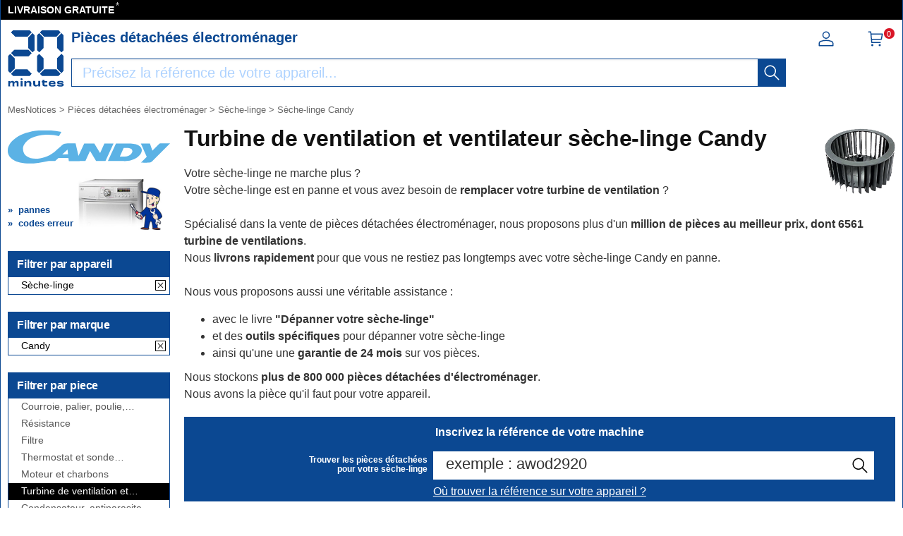

--- FILE ---
content_type: text/html; charset=UTF-8
request_url: https://mesnotices.20minutes.fr/pieces-detachees-electromenager/seche-linge/turbine/candy/
body_size: 12493
content:
<!DOCTYPE HTML>
<html lang="fr-FR"><!-- InstanceBegin template="/Templates/model.dwt.php" codeOutsideHTMLIsLocked="false" -->
<head>
<meta charset="utf-8">
<meta name="viewport" content="width=device-width, initial-scale=1, viewport-fit=cover" />
<meta name="theme-color" content="#0b4892"/>


<link rel="preconnect" href="//cdnjs.cloudflare.com" crossorigin>
<link rel="preconnect" href="https://www.googletagmanager.com" crossorigin>
<link rel="preconnect" href="https://a.20minutes.fr" crossorigin>
<link rel="preconnect" href="https://static.20mn.fr" crossorigin>

<!-- Google Tag Manager -->
<script>(function(w,d,s,l,i){w[l]=w[l]||[];w[l].push({'gtm.start':
new Date().getTime(),event:'gtm.js'});var f=d.getElementsByTagName(s)[0],
j=d.createElement(s),dl=l!='dataLayer'?'&l='+l:'';j.async=true;j.src=
'https://www.googletagmanager.com/gtm.js?id='+i+dl;f.parentNode.insertBefore(j,f);
})(window,document,'script','dataLayer','GTM-WMKTG2K');</script>
<!-- End Google Tag Manager -->

<script src="https://cdnjs.cloudflare.com/ajax/libs/jquery/3.6.0/jquery.min.js" integrity="sha512-894YE6QWD5I59HgZOGReFYm4dnWc1Qt5NtvYSaNcOP+u1T9qYdvdihz0PPSiiqn/+/3e7Jo4EaG7TubfWGUrMQ==" crossorigin="anonymous" referrerpolicy="no-referrer"></script>

	<link rel="stylesheet" href="https://cdnjs.cloudflare.com/ajax/libs/jqueryui/1.12.1/themes/smoothness/jquery-ui.min.css" integrity="sha512-+0Vhbu8sRUlg+R/NKgTv7ahM+szPDF10G6J5PcHb1tOrAaquZIUiKUV3TH16mi6fuH4NjvHqlok6ppBhR6Nxuw==" crossorigin="anonymous" referrerpolicy="no-referrer" media="print" onload="this.media='all'" />
	
	
	<link rel="stylesheet" type="text/css" href="/css/mesnotices_pd.css">
	
	<!-- InstanceBeginEditable name="doctitle" -->
<title>Votre turbine de ventilation pour sèche-linge Candy. RETOUR GRATUIT</title>
<!-- InstanceEndEditable -->
<!-- InstanceBeginEditable name="Robots" -->
<meta name="robots" content="index, follow" />
<link rel="canonical" href="https://mesnotices.20minutes.fr/pieces-detachees-electromenager/seche-linge/turbine/candy/"/>
<!-- InstanceEndEditable -->

<link rel="icon" type="image/x-icon" href="https://mesnotices.20minutes.fr/favicon.ico" />
<link rel="icon" type="image/png" sizes="32x32" href="https://mesnotices.20minutes.fr/favicons/favicon-32x32.png">
<link rel="icon" type="image/png" sizes="194x194" href="https://mesnotices.20minutes.fr/favicons/favicon-194x194.png">
<link rel="icon" type="image/png" sizes="192x192" href="https://mesnotices.20minutes.fr/favicons/android-chrome-192x192.png">
<link rel="icon" type="image/png" sizes="16x16" href="https://mesnotices.20minutes.fr/favicons/favicon-16x16.png">
<link rel="apple-touch-icon" sizes="180x180" href="https://mesnotices.20minutes.fr/favicons/apple-touch-icon.png">
<link rel="mask-icon" href="https://mesnotices.20minutes.fr/favicons/safari-pinned-tab.svg" color="#ffffff">
<link rel="manifest" href="https://mesnotices.20minutes.fr/manifest.json">





		<script src="https://cdnjs.cloudflare.com/ajax/libs/jqueryui/1.12.1/jquery-ui.min.js" integrity="sha512-uto9mlQzrs59VwILcLiRYeLKPPbS/bT71da/OEBYEwcdNUk8jYIy+D176RYoop1Da+f9mvkYrmj5MCLZWEtQuA==" crossorigin="anonymous" referrerpolicy="no-referrer"></script>
	
	
	
	
<!-- InstanceBeginEditable name="head" -->
<!-- InstanceEndEditable -->
<!-- InstanceParam name="brands" type="boolean" value="false" -->
<!-- InstanceParam name="ads" type="boolean" value="true" -->
<!-- InstanceParam name="Lettres" type="boolean" value="true" -->


<script>
if (top != self) top.location.replace(location);
var WI = jQuery(window).width();
</script>






<script>
brand=0;
</script>

<script type="application/ld+json">
{"@context":"https:\/\/schema.org",
"@type":"Organization",
"name":"Mesnotices",
"url":"https:\/\/mesnotices.20minutes.fr",
"aggregateRating":{
	"@type":"AggregateRating",
	"ratingValue":"9.1",
	"bestRating":"10",
	"worstRating":"0",
	"reviewCount":"150"
},
"logo":{
	"@type":"ImageObject",
	"url":"http:\/\/assets.20mn.fr\/front\/images\/logo.jpg",
	"width":"130",
	"height":"130"
}
}
</script>


<script type="application/ld+json">
{"@context":"http:\/\/schema.org",
"@type":"WebSite",
"url":"https:\/\/mesnotices.20minutes.fr"
}
</script>
<!-- InstanceBeginEditable name="conf_DFP" --><!-- InstanceEndEditable -->
<style>

#sp_message_container_501228 {
    overflow: auto;
    -webkit-overflow-scrolling: touch;
    display: none;
    position: fixed;
    z-index: 2147483647;
    left: 0;
    right: 0;
    bottom: 0;
    top: 0;
    height: 100%;
    width: 100%;
    max-width: 100%;
    max-height: 100%;
}
#sp_message_iframe_501228 {
    display: block;
    width: 100%;
    height: 100%;
    border: 0 none;
}
</style>

<link rel="stylesheet" href="https://cdnjs.cloudflare.com/ajax/libs/fancybox/2.1.7/css/jquery.fancybox.min.css" integrity="sha512-3IQL+PcFRQuSVCbyYeiT3jtO7Hwes+JU2JO0SlEBKwfyYr/aGRqLk72UTolR0opyvnDAiOTnG7u2Jyl5bri9tQ==" crossorigin="anonymous" referrerpolicy="no-referrer" />
<script src="https://cdnjs.cloudflare.com/ajax/libs/fancybox/2.1.7/js/jquery.fancybox.min.js" integrity="sha512-ycg6GpWTcSok9ORtPFQNzbLzRoOGd2fjmFZ5UI5hY2Vvc3bPrI7c4hC5tH4w44wCp3K9MPFJbDWTXz3VYUeInQ==" crossorigin="anonymous" referrerpolicy="no-referrer"></script>












</head>

<body>

<!-- InstanceBeginEditable name="haut_body" --><!-- InstanceEndEditable -->


<div id="masque"></div>


































<div style="display:none;" aria-hidden="true">
	<svg aria-hidden="true" height="30" width="30">
		<use xmlns:xlink="http://www.w3.org/1999/xlink" xlink:href="#symbol-logo">		
			<svg id="symbol-logo" viewBox="0 0 200 200">
			  <path d="M77.2 0L19.4.1h-.2l-.2.2-6.7 6.6-.3.4.4.4L27 22.5l.2.2h.2l41.9-.1h.2l.2-.2L84.1 7.6l.4-.4-.4-.4L77.6.2l-.2-.2h-.2zm-4.5 26V62.3l.2.2 14.4 14.6.4.4.4-.4 6.7-6.6.2-.2V17.8l-.2-.2-6.8-6.8-.4-.4-.4.4-14.3 14.8-.2.2v.2zM23 69.7L12.4 80.3l-.4.4.4.4L23 91.7l.2.2h50.2l.2-.2L84 81.1l.4-.4-.4-.4-10.3-10.6-.2-.2H23.2l-.2.2zM1.8 91.3V143.6l.2.2 6.5 6.8.4.4.4-.4 14.6-14.8.2-.2V99.2l-.3-.2L9.2 84.3l-.4-.4-.4.4-6.5 6.6-.2.2v.2zM27 139l-14.6 14.8-.4.4.4.4 6.7 6.6.2.2H77.4l.2-.2 6.5-6.6.4-.4-.4-.4L69.7 139l-.2-.2H27.1l-.1.2z"></path>
			  <path d="M77.2 0L19.4.1h-.2l-.2.2-6.7 6.6-.3.4.4.4L27 22.5l.2.2h.2l41.9-.1h.2l.2-.2L84.1 7.6l.4-.4-.4-.4L77.6.2l-.2-.2h-.2zm-4.5 26V62.3l.2.2 14.4 14.6.4.4.4-.4 6.7-6.6.2-.2V17.8l-.2-.2-6.8-6.8-.4-.4-.4.4-14.3 14.8-.2.2v.2zM23 69.7L12.4 80.3l-.4.4.4.4L23 91.7l.2.2h50.2l.2-.2L84 81.1l.4-.4-.4-.4-10.3-10.6-.2-.2H23.2l-.2.2zM1.8 91.3V143.6l.2.2 6.5 6.8.4.4.4-.4 14.6-14.8.2-.2V99.2l-.3-.2L9.2 84.3l-.4-.4-.4.4-6.5 6.6-.2.2v.2zM27 139l-14.6 14.8-.4.4.4.4 6.7 6.6.2.2H77.4l.2-.2 6.5-6.6.4-.4-.4-.4L69.7 139l-.2-.2H27.1l-.1.2z"></path>
			  <path d="M121.5.2l-6.7 6.6-.4.4.4.4 14.6 14.8.2.2H172l.2-.2 14.4-14.8.4-.4-.4-.4-6.5-6.6-.2-.2H121.8l-.3.2zM175.2 26V62.3l.2.2 14.4 14.6.4.4.4-.4 6.7-6.6.2-.2V17.8l-.2-.2-6.7-6.8-.4-.4-.4.4-14.4 14.8-.2.2v.2zm-71-8V70.3l.2.2 6.5 6.6.4.4.4-.4 14.6-14.6.2-.2V25.8l-.2-.2-14.6-14.8-.4-.4-.4.4-6.5 6.8-.2.2v.2zm71 81.4V135.7l.2.2 14.4 14.8.4.4.4-.4 6.7-6.8.2-.2V91.1l-.2-.2-6.7-6.6-.4-.4-.4.4L175.3 99l-.2.2v.2zm-71-8.1V143.6l.2.2 6.5 6.8.4.4.4-.4 14.6-14.8.2-.2V99.2l-.2-.2-14.6-14.6-.4-.4-.4.4-6.5 6.6-.2.2v.1zm25.2 47.7l-14.6 14.8-.4.4.4.4 6.7 6.6.2.2H179.8l.2-.2 6.5-6.6.4-.4-.4-.4-14.3-14.8-.2-.2H129.6l-.2.2z"></path>
			  <path d="M121.5.2l-6.7 6.6-.4.4.4.4 14.6 14.8.2.2H172l.2-.2 14.4-14.8.4-.4-.4-.4-6.5-6.6-.2-.2H121.8l-.3.2zM175.2 26V62.3l.2.2 14.4 14.6.4.4.4-.4 6.7-6.6.2-.2V17.8l-.2-.2-6.7-6.8-.4-.4-.4.4-14.4 14.8-.2.2v.2zm-71-8V70.3l.2.2 6.5 6.6.4.4.4-.4 14.6-14.6.2-.2V25.8l-.2-.2-14.6-14.8-.4-.4-.4.4-6.5 6.8-.2.2v.2zm71 81.4V135.7l.2.2 14.4 14.8.4.4.4-.4 6.7-6.8.2-.2V91.1l-.2-.2-6.7-6.6-.4-.4-.4.4L175.3 99l-.2.2v.2zm-71-8.1V143.6l.2.2 6.5 6.8.4.4.4-.4 14.6-14.8.2-.2V99.2l-.2-.2-14.6-14.6-.4-.4-.4.4-6.5 6.6-.2.2v.1zm25.2 47.7l-14.6 14.8-.4.4.4.4 6.7 6.6.2.2H179.8l.2-.2 6.5-6.6.4-.4-.4-.4-14.3-14.8-.2-.2H129.6l-.2.2z"></path>
			  <path d="M32 198.9c.1-2.7.1-6.4.1-10.7 0-2.3-1.2-3.4-3.8-3.4-2.7 0-4.9 1.2-4.9 4.6 0 4.7 0 7.3.1 9.5H17c.1-2.7.1-5.8.1-10.7 0-2.2-1.1-3.4-3.8-3.4-2.7 0-4.9 1.2-4.9 4.6 0 4.6 0 7.7.1 9.5H2c.1-2.7.1-5.4.1-9.4 0-4.2 0-6.9-.1-9.7h6.7c0 1.2-.1 2.2-.2 3.4l.2.1c1.4-2.6 3.8-3.8 7.4-3.8 3.9 0 6.3 1.4 6.9 4h.3c1.4-3 4.2-4 7.8-4 4.9 0 7.3 2.4 7.3 6.6 0 2.8-.1 4.6-.1 6.9 0 2.1 0 4.2.1 6H32zM45.4 198.9c.1-3.1.1-6.1.1-9.9 0-3.6 0-6.2-.1-9.2h6.9c-.1 3.1-.1 5.6-.1 9.4 0 4.2 0 6.6.1 9.7h-6.9zM76.4 198.9c.1-2.3.1-5.7.1-9.5 0-3.4-1.3-4.7-4.9-4.7-3.4 0-6.1 1.5-6.1 5.4 0 5.1 0 7.1.1 8.8h-7.1c.1-2.7.1-4.9.1-9.3 0-4.2 0-7.1-.1-9.8h7.1c0 1.5-.1 2.5-.1 3.9h.2c1.4-3.1 4.4-4.3 8.9-4.3 5.6 0 8.9 2.4 8.9 8.4 0 2.2-.1 3.5-.1 5 0 2.2 0 4.2.1 6.2h-7.1zM115.2 179.7c-.1 2.7-.1 4.8-.1 9.3 0 4.2 0 7.1.1 9.8h-7.1c0-1.5.1-2.5.1-3.9h-.2c-1.4 3.1-4.3 4.3-8.8 4.3-5.6 0-8.9-2.4-8.9-8.2v-5.2c0-2.2 0-4.2-.1-6.2h7.1c-.1 2.3-.1 5.9-.1 9.8 0 3.4 1.3 4.6 4.9 4.6 3.4 0 6.1-1.5 6.1-5.5 0-5.2 0-7.2-.1-8.9h7.1zM120.6 184.9v-5.1h2.6v-4c1.1 0 2.3.1 3.4.1s2.2 0 3.3-.1c0 1.3-.1 2.6-.1 4h10.4c-.1 1.5-.2 3.8-.1 5.4-2.3-.1-6.4-.1-10.4-.2v5.6c0 2 .8 2.9 3.9 2.9 2.7 0 4.7-.4 6.2-.9.3 1.9.6 4 1 5.7-2.5.5-4.8.8-8 .8-7.8 0-9.7-3.3-9.7-7.3v-6.9h-2.5zM151.3 187.7c3.9.1 8.2.1 11.6 0v-.7c0-2.3-1.5-3.3-5.3-3.3-4.2 0-5.9.8-6.3 4m17.8 4.9c.2 4.5-2.1 6.9-11.4 6.9-8.2 0-12.8-3.2-12.8-10.3 0-7 4.8-10.1 12.8-10.1 8.4 0 11.4 3 11.4 8.2 0 1.6-.1 2.6-.1 3.6-2.2-.1-6.2-.1-9.9-.1h-7.8c.4 3 2.3 3.9 6.4 3.9 3.8 0 5.1-.8 5.2-2.3.9.1 1.9.1 3.2.1 1.3.2 2.2.2 3 .1M180.6 192.6c0 1.4 1.2 2 6.1 2 4.2 0 5.2-.4 5.2-1.4 0-.9-.7-1.6-6.7-1.8-8.2-.3-10.5-2.6-10.5-6.2 0-4 2.9-6.1 11.4-6.1 7.6 0 11.5 1.5 11.5 6.2v.8c-.7-.1-1.9-.1-3-.1-1.2 0-2.3 0-2.9.1v-.3c0-1.3-1.2-1.9-5.6-1.9-4.3 0-5.1.5-5.1 1.4 0 .8.6 1.5 7 1.8 8.2.4 10.1 2.3 10.1 6.1 0 4-2.8 6.3-11.5 6.3-9.2 0-11.8-2.3-11.8-6.3v-.8c.7.1 1.8.1 3 .1 1.1 0 2.2 0 3-.1v.2zM52.5 173.3c0 2-1.6 3.6-3.6 3.6s-3.6-1.6-3.6-3.6 1.6-3.6 3.6-3.6c1.9 0 3.6 1.6 3.6 3.6"></path>
			</svg>
		</use>
	</svg>
</div>


























<header>
<div class="header-top">
		
<div id="top_banniere">
	
	
	
	
	
	
	
	
	<div class="block-links-inline">
		<ul>
			
			

			<li>
				<span onclick="ouvreFrame('boutique/livraison','.html')">LIVRAISON GRATUITE</span>
				<span style="color: #ddd; font-weight: 300; position: relative; font-size: 1.3rem; line-height: 1.6rem; vertical-align: top; margin: 0 0 0 -2px;">*</span>
			</li>


			
			
			
			
			
			
			
			
					
</ul>

		
		
		
		
		
		
		
		
		
		
	</div>        
</div>
		
		
		
		
		
		
		
		
		
		
		
		
		
		
		
		
		
<div class="header-headline">
			
			
			
		<div class="header-headline-logo">
			<a href="https://mesnotices.20minutes.fr/" class="logo" aria-label="Notice et pièce détachée">
				<svg  height="30" width="30"><use xmlns:xlink="http://www.w3.org/1999/xlink" xlink:href="#symbol-logo"></use></svg>
			</a>
		</div>
			
			
			
		<div class="header-headline-moteur">
			<div id="titre_site">
				<div id="titre_site_img">
					<a href="https://mesnotices.20minutes.fr/" aria-label="Notice et pièce détachée">
						<svg  height="30" width="30"><use xmlns:xlink="http://www.w3.org/1999/xlink" xlink:href="#symbol-logo"></use></svg>
					</a>
				</div>
				
				<div id="titre_site_txt">
				Pièces détachées électroménager
				</div>
			</div>
			<div id="moteur3">

	<form id="moteur_header" action="/pieces-detachees-electromenager/resultats/">
		<div class="as-srp-search-wrapper autocomplete">
			<div class="as-left-wrapper as-line">
				<span class="as-field-with-placeholder field-with-placeholder">
					<input name="find" type="search" autocomplete="off" autocorrect="off" autocapitalize="off" spellcheck="false" id="search-reference-header" class="as-search-input as-line"
					value=""
					placeholder="Précisez la référence de votre appareil..." required minlength="3">
					<span role="status" aria-live="polite" class="a11y"></span>

					<button class="as-alp-searchsubmit" type="submit" aria-label="recherche">
						<svg xmlns="http://www.w3.org/2000/svg" viewBox="0 0 24 24" fill="white" class="_1YieH"><path d="M15.03 16.09a8.25 8.25 0 1 1 1.06-1.06l6.19 6.19a.75.75 0 0 1-1.06 1.06l-6.19-6.19zm-5.28.41a6.75 6.75 0 1 0 0-13.5 6.75 6.75 0 0 0 0 13.5z"></path></svg>
					</button>
				</span>
			</div>

		</div>			
		<!--
		<input type="hidden" name="produit" value="seche-linge" />
		<input type="hidden" name="piece" value="turbine" />
		<input type="hidden" name="marque" value="candy" />
		-->
					<input type="hidden" name="marque" value="candy" />

		<input type="hidden" name="domaine" value="electromenager" />
		<input type="hidden" name="provenance" value="pieces seche-linge " />
		<input type="hidden" name="moteur_number" value="2" />
	</form>
</div>		</div>
		
		
		
		<div class="header-headline-client">
			<div class="client">						

				<div id="bouton_connexion">
					<a href="/pieces-detachees-electromenager/client/" class="nav-client">
						
						<svg xmlns="http://www.w3.org/2000/svg" viewBox="0 0 24 24" fill="#333" width="1.5em" height="1.5em" class="UwMfe"><path d="M12 12a5.25 5.25 0 1 1 0-10.5A5.25 5.25 0 0 1 12 12zm0-1.5A3.75 3.75 0 1 0 12 3a3.75 3.75 0 0 0 0 7.5zm-8.047 4.482C6.63 13.995 9.314 13.5 12 13.5c2.686 0 5.37.495 8.047 1.482A3.75 3.75 0 0 1 22.5 18.5v3.25a.75.75 0 0 1-.75.75H2.25a.75.75 0 0 1-.75-.75V18.5c0-1.57.98-2.975 2.453-3.518zM21 18.5a2.25 2.25 0 0 0-1.472-2.11C17.014 15.461 14.506 15 12 15c-2.506 0-5.014.462-7.528 1.39A2.25 2.25 0 0 0 3 18.5V21h18v-2.5z"></path></svg>

						
						
						
					</a>
				</div>	

				<a href="/pieces-detachees-electromenager/panier/" class="nav-a">
					

					<svg xmlns="http://www.w3.org/2000/svg" viewBox="0 0 24 24" fill="#333" width="1.5em" height="1.5em" class="UwMfe"><path d="M6.229 4.5H21.75a.75.75 0 0 1 .735.897l-1.5 7.5a.75.75 0 0 1-.735.603H7.129l.3 3H18.75a.75.75 0 1 1 0 1.5h-12a.75.75 0 0 1-.746-.675L4.57 3H2.25a.75.75 0 0 1 0-1.5h3a.75.75 0 0 1 .746.675L6.23 4.5zm.15 1.5l.6 6h12.656l1.2-6H6.38zM7.5 22.5a1.5 1.5 0 1 1 0-3 1.5 1.5 0 0 1 0 3zm10.5 0a1.5 1.5 0 1 1 0-3 1.5 1.5 0 0 1 0 3z"></path></svg>
					
					
					
					
					<span id="nav-cart-count" class="nav-cart-count">0</span>
				</a>
			</div>
		</div>
		</div>	
			
		
	</div>

</header>



<style>
#scrollToTop {
    padding: 10px 20px;
    background-color: rgba(26,26,26,.8);
    color: #fff;
    border: 0;
    position: fixed;
    right: 20px;
    bottom: 20px;
    text-transform: uppercase;
    letter-spacing: .4px;
    font-family: Helvetica Neue,Helvetica,Arial,sans-serif;
    font-size: 12px;
    height: 36px;
    line-height: 1;
    outline: none;
    opacity: 1;
    z-index: 101;
	display: none;
}
</style>


	<button id="scrollToTop">
		REVENIR EN HAUT<img src="/images/top.svg" style="width: 15px;">
	</button>


<script type='text/javascript'>
$(document).ready(function(){

    //Check to see if the window is top if not then display button
    jQuery(window).scroll(function(){
        if (jQuery(this).scrollTop() > 100) {
            jQuery('#scrollToTop').fadeIn();
        } else {
            jQuery('#scrollToTop').fadeOut();
        }
    });

    //Click event to scroll to top
    jQuery('#scrollToTop').click(function(){
        jQuery('html, body').animate({scrollTop : 0},800);
        return false;
    });

});</script><div id="wrap">




<div id="banniere">
</div>











<div class="breadcrumb" itemscope itemtype="https://schema.org/BreadcrumbList">
<div itemprop="itemListElement" itemscope itemtype="https://schema.org/ListItem" style="display:inline;">
	<a itemprop="item" href="/" class="breadcrumb-inner"><span itemprop="name">MesNotices</span><meta itemprop="position" content="1" /></a>
</div>


	<div itemprop="itemListElement" itemscope itemtype="https://schema.org/ListItem" style="display:inline;"> &gt; <a itemprop="item" href="/pieces-detachees-electromenager/" class="breadcrumb-inner"><span itemprop="name">Pièces détachées électroménager</span></a><meta itemprop="position" content="2" /></div>
		<div itemprop="itemListElement" itemscope itemtype="https://schema.org/ListItem" style="display:inline;"> &gt; <a itemprop="item" href="/pieces-detachees-electromenager/seche-linge/" class="breadcrumb-inner"><span itemprop="name">Sèche-linge</span></a><meta itemprop="position" content="3" /></div>
		<div itemprop="itemListElement" itemscope itemtype="https://schema.org/ListItem" style="display:inline;"> &gt; <a itemprop="item" href="/pieces-detachees-electromenager/seche-linge/candy/" class="breadcrumb-inner"><span itemprop="name">Sèche-linge Candy</span></a><meta itemprop="position" content="5" /></div>

</div>








<aside>


<img loading="lazy" id="logo_marque" src="/images/pd/brand/candy.svg" alt="CANDY"><div id="logo_piece" style="background-image:url(/pieces-detachees/images/seche-linge.jpg);"><div class="sommaire-links-top"><ul><li><a href="/pieces-detachees/electromenager/panne/seche-linge/">pannes</a></li><li><a href="/pieces-detachees/electromenager/code-erreur/seche-linge/">codes erreur</a></li></ul></div></div>

<div class="module-b">
<h2>Filtrer par appareil</h2>

<ul class="jspContainer jspPane list-k jspScrollable b-description_readmore js-description_readmore " tabindex="0">

<li class="category-item">Sèche-linge</li></ul>
	
	<a class="clear-all-icon" href="/pieces-detachees-electromenager/" title="Annuler">
	
		<svg xmlns="http://www.w3.org/2000/svg" viewBox="0 0 256 256" style="width:15px; height:15px;"><g fill="#000" stroke-miterlimit="10" stroke-width="0" transform="matrix(2.8008 0 0 2.8008 1.964 1.964)"><path d="m24.959 68.04c-.768 0-1.536-.293-2.121-.879-1.172-1.171-1.172-3.071 0-4.242l40.081-40.081c1.172-1.172 3.07-1.172 4.242 0 1.172 1.171 1.172 3.071 0 4.242l-40.08 40.081c-.586.586-1.354.879-2.122.879z"/><path d="m65.04 68.04c-.768 0-1.535-.293-2.121-.879l-40.081-40.08c-1.172-1.171-1.172-3.071 0-4.242 1.171-1.172 3.071-1.172 4.242 0l40.081 40.081c1.172 1.171 1.172 3.071 0 4.242-.586.585-1.353.878-2.121.878z"/><path d="m87 90h-84c-1.657 0-3-1.343-3-3v-84c0-1.657 1.343-3 3-3h84c1.657 0 3 1.343 3 3v84c0 1.657-1.343 3-3 3zm-81-6h78v-78h-78z"/></g></svg>
		
	</a>
	



					



			
									
</div>	

            	














<div class="module-b">
<h2>Filtrer par marque</h2>

<ul class="jspContainer jspPane list-k jspScrollable  b-description_readmore js-description_readmore" tabindex="0">

<li class="category-item">Candy</li></ul>
	<a class="clear-all-icon" href="/pieces-detachees-electromenager/seche-linge/turbine/" title="Annuler">
	
		<svg xmlns="http://www.w3.org/2000/svg" viewBox="0 0 256 256" style="width:15px; height:15px;"><g fill="#000" stroke-miterlimit="10" stroke-width="0" transform="matrix(2.8008 0 0 2.8008 1.964 1.964)"><path d="m24.959 68.04c-.768 0-1.536-.293-2.121-.879-1.172-1.171-1.172-3.071 0-4.242l40.081-40.081c1.172-1.172 3.07-1.172 4.242 0 1.172 1.171 1.172 3.071 0 4.242l-40.08 40.081c-.586.586-1.354.879-2.122.879z"/><path d="m65.04 68.04c-.768 0-1.535-.293-2.121-.879l-40.081-40.08c-1.172-1.171-1.172-3.071 0-4.242 1.171-1.172 3.071-1.172 4.242 0l40.081 40.081c1.172 1.171 1.172 3.071 0 4.242-.586.585-1.353.878-2.121.878z"/><path d="m87 90h-84c-1.657 0-3-1.343-3-3v-84c0-1.657 1.343-3 3-3h84c1.657 0 3 1.343 3 3v84c0 1.657-1.343 3-3 3zm-81-6h78v-78h-78z"/></g></svg>
	
	</a>
	
					

</div>	
	





	



<div class="module-b">
<h2>Filtrer par piece</h2>

<ul class="jspContainer jspPane list-k jspScrollable  b-description_readmore js-description_readmore" tabindex="0">

<li class="category-item"><a href="/pieces-detachees-electromenager/seche-linge/courroie/candy/">Courroie, palier, poulie, roulement</a></li><li class="category-item"><a href="/pieces-detachees-electromenager/seche-linge/resistance/candy/">Résistance</a></li><li class="category-item"><a href="/pieces-detachees-electromenager/seche-linge/filtre/candy/">Filtre</a></li><li class="category-item"><a href="/pieces-detachees-electromenager/seche-linge/thermostat/candy/">Thermostat et sonde thermique</a></li><li class="category-item"><a href="/pieces-detachees-electromenager/seche-linge/moteur/candy/">Moteur et charbons</a></li><li class="category-item" style="background-color: #000;"><a href="/pieces-detachees-electromenager/seche-linge/turbine/candy/"  style="color: #fff;">Turbine de ventilation et ventilateur</a></li><li class="category-item"><a href="/pieces-detachees-electromenager/seche-linge/condensateur/candy/">Condensateur, antiparasite, cordon, fusible, ...</a></li><li class="category-item"><a href="/pieces-detachees-electromenager/seche-linge/hublot/candy/">Sécurité de porte, hublot et charnière</a></li><li class="category-item"><a href="/pieces-detachees-electromenager/seche-linge/tuyau/candy/">Tuyau</a></li><li class="category-item"><a href="/pieces-detachees-electromenager/seche-linge/joint-porte/candy/">Joint de porte</a></li><li class="category-item"><a href="/pieces-detachees-electromenager/seche-linge/interrupteur/candy/">Interrupteur et bouton</a></li><li class="category-item"><a href="/pieces-detachees-electromenager/seche-linge/pompe-de-vidange/candy/">Pompe de vidange</a></li><li class="category-item"><a href="/pieces-detachees-electromenager/seche-linge/tambour/candy/">Tambour et batteurs</a></li><li class="category-item"><a href="/pieces-detachees-electromenager/seche-linge/programmateur/candy/">Programmateur, module de puissance ou électronique</a></li><li class="category-item"><a href="/pieces-detachees-electromenager/seche-linge/condenseur/candy/">Condenseur</a></li><li class="category-item"><a href="/pieces-detachees-electromenager/seche-linge/feutre/candy/">Feutre et patins</a></li><li class="category-item"><a href="/pieces-detachees-electromenager/seche-linge/flotteur/candy/">Flotteur et capteur humidité</a></li><li class="category-item"><a href="/pieces-detachees-electromenager/seche-linge/reservoir/candy/">Réservoir d'eau</a></li>
</ul>					
</div>	









	

<div class="piece-links"><div>Pannes Sèche-linge</div></div><div class="sommaire-links"><ul><li><a href="/pieces-detachees/electromenager/panne/seche-linge/le-seche-linge-ne-chauffe-plus-et-ne-seche-plus;5019.html">Le sèche linge ne chauffe plus et ne sèche plus</a></li><li><a href="/pieces-detachees/electromenager/panne/seche-linge/le-seche-linge-ne-demarre-plus;5085.html">Le sèche linge ne démarre plus</a></li><li><a href="/pieces-detachees/electromenager/panne/seche-linge/le-seche-linge-ne-tourne-pas-le-tambour-est-bloque;5086.html">Le sèche linge ne tourne pas, le tambour est bloqué</a></li><li><a href="/pieces-detachees/electromenager/panne/seche-linge/le-seche-linge-fait-du-bruit;5087.html">Le sèche linge fait du bruit</a></li><li><a href="/pieces-detachees/electromenager/panne/seche-linge/le-seche-linge-fait-disjoncter;5088.html">Le sèche linge fait disjoncter</a></li><li><a href="/pieces-detachees/electromenager/panne/seche-linge/le-seche-linge-s-arrete;5089.html">Le sèche linge s'arrête</a></li><li><a href="/pieces-detachees/electromenager/panne/seche-linge/le-seche-linge-sent-le-chaud;5090.html">Le sèche linge sent le chaud</a></li><li><a href="/pieces-detachees/electromenager/panne/seche-linge/le-seche-linge-demande-le-nettoyage-du-filtre;5091.html">Le sèche linge demande le nettoyage du filtre</a></li><li><a href="/pieces-detachees/electromenager/panne/seche-linge/le-seche-linge-a-une-fuite-d-eau;5092.html">Le sèche linge a une fuite d'eau</a></li></ul></div></aside>
<div id="bloc">








































<div id="main_vente">


<!-- InstanceBeginEditable name="content" -->
<script>$("#header_moteur").show();</script>
<div class="image-produit"><img src="/images/pd/piece/seche-linge;turbine.png" alt="turbine de ventilation sèche-linge"></div><h1>Turbine de ventilation et ventilateur sèche-linge Candy</h1><p>

Votre sèche-linge ne marche plus ?<br />
Votre sèche-linge est en panne et vous avez besoin de <b>remplacer votre turbine de ventilation</b> ?<br /><br />

Spécialisé dans la vente de pièces détachées électroménager, nous proposons plus d'un <b>million de pièces au meilleur prix, dont 6561 turbine de ventilations</b>.<br />
Nous <b>livrons rapidement</b> pour que vous ne restiez pas longtemps avec votre sèche-linge Candy en panne.<br /><br />

Nous vous proposons aussi une véritable assistance :
</p>

<ul>
	<li>avec le livre <b>"Dépanner votre sèche-linge"</b></li>
	<li>et des <b>outils spécifiques</b> pour dépanner votre sèche-linge</li>
	<li>ainsi qu'une une <b>garantie de 24 mois</b> sur vos pièces.</li>
</ul>
<p>
	Nous stockons <b>plus de 800 000 pièces détachées d'électroménager</b>.<br />
	Nous avons la pièce qu'il faut pour votre appareil.
</p>


<div id="moteur2">
<p style="margin: 0;color: #fff;font-weight: 600;text-align: center;">Inscrivez la référence de votre machine</p>

	
	
<div class="moteur2_texte">Trouver les pièces détachées<br>pour votre sèche-linge</div>
<div class="as-accessories-searchbox">
<div class="as-search-box unveil">
	<div class="as-srp-search">
		<form id="site-search-mixedresults2" action="/pieces-detachees-electromenager/resultats/">
			<div class="as-srp-search-wrapper autocomplete">
				<div class="as-left-wrapper as-line">
					<span class="as-field-with-placeholder field-with-placeholder">
						<input name="find" type="search" autocomplete="on" id="search-reference2" class="as-search-input as-line"
						value=""
						placeholder="exemple : awod2920" required minlength="3">
						<span role="status" aria-live="polite" class="a11y"></span>
						
						<button class="as-alp-searchsubmit" type="submit" aria-label="recherche">
							<svg xmlns="http://www.w3.org/2000/svg" viewBox="0 0 24 24" fill="white" class="_1YieH"><path d="M15.03 16.09a8.25 8.25 0 1 1 1.06-1.06l6.19 6.19a.75.75 0 0 1-1.06 1.06l-6.19-6.19zm-5.28.41a6.75 6.75 0 1 0 0-13.5 6.75 6.75 0 0 0 0 13.5z"></path></svg>
						</button>
					</span>
				</div>
                
                
 <p onclick="ouvreFrame('boutique/find.php?','produit=seche-linge&marque=candy')" class="mouse_over" style="text-decoration: underline; padding: 0;color: #fff; padding: 5px 0 0 0;">Où trouver la référence sur votre appareil ?</p>
			</div>			
			<!--
			<input type="hidden" name="produit" value="seche-linge" />
			<input type="hidden" name="piece" value="turbine" />
			<input type="hidden" name="marque" value="candy" />
			-->
			<input type="hidden" name="domaine" value="electromenager" />
			<input type="hidden" name="provenance" value="pieces seche-linge " />
			<input type="hidden" name="moteur_number" value="2" />
		</form>
	</div>
</div>
</div>

</div><p>Il est diffcile de rester longtemps en <a href="/pieces-detachees-electromenager/panne/">panne</a> sans rien faire. Vous pouvez utiliser notre aide en ligne pour identifier la <a href="/pieces-detachees-electromenager/panne/seche-linge/">panne de votre sèche-linge Candy</a>. Vous pouvez aussi trouver la signification du <a href="/pieces-detachees-electromenager/code-erreur/seche-linge/">message d'erreur de votre sèche-linge Candy</a> et résoudre le problème.</p>















<div style="clear:both; margin-top: 2rem;"></div><p>Vous trouverez ci-dessous les principaux modèles de sèche-linge Candy.<br />Cliquez sur votre référence pour afficher les pièces détachées compatibles avec votre turbine de ventilation de sèche-linge Candy :</p><ul class="refs"><li class="category-item"><a href="/pieces-detachees-electromenager/seche-linge/candy/SLH.html?piece=turbine"></a></li><li class="category-item"><a href="/pieces-detachees-electromenager/seche-linge/candy/C60.html?piece=turbine">C60</a></li><li class="category-item"><a href="/pieces-detachees-electromenager/seche-linge/candy/C60.html?piece=turbine">C607XTAQUAM</a></li><li class="category-item"><a href="/pieces-detachees-electromenager/seche-linge/candy/C60.html?piece=turbine">C607XTI</a></li><li class="category-item"><a href="/pieces-detachees-electromenager/seche-linge/candy/C60.html?piece=turbine">C608XT</a></li><li class="category-item"><a href="/pieces-detachees-electromenager/seche-linge/candy/CSC.html?piece=turbine">CSC</a></li><li class="category-item"><a href="/pieces-detachees-electromenager/seche-linge/candy/CSC.html?piece=turbine">CSC10DCG</a></li><li class="category-item"><a href="/pieces-detachees-electromenager/seche-linge/candy/CSC.html?piece=turbine">CSC9DE</a></li><li class="category-item"><a href="/pieces-detachees-electromenager/seche-linge/candy/CST.html?piece=turbine">CST</a></li><li class="category-item"><a href="/pieces-detachees-electromenager/seche-linge/candy/CST.html?piece=turbine">CST100</a></li><li class="category-item"><a href="/pieces-detachees-electromenager/seche-linge/candy/CST.html?piece=turbine">CST100X</a></li><li class="category-item"><a href="/pieces-detachees-electromenager/seche-linge/candy/CST.html?piece=turbine">CST105</a></li><li class="category-item"><a href="/pieces-detachees-electromenager/seche-linge/candy/CST.html?piece=turbine">CST105X</a></li><li class="category-item"><a href="/pieces-detachees-electromenager/seche-linge/candy/CST.html?piece=turbine">CST115EX</a></li><li class="category-item"><a href="/pieces-detachees-electromenager/seche-linge/candy/CST.html?piece=turbine">CST115X</a></li><li class="category-item"><a href="/pieces-detachees-electromenager/seche-linge/candy/CST.html?piece=turbine">CST570</a></li><li class="category-item"><a href="/pieces-detachees-electromenager/seche-linge/candy/CST.html?piece=turbine">CST86</a></li><li class="category-item"><a href="/pieces-detachees-electromenager/seche-linge/candy/CST.html?piece=turbine">CST90</a></li><li class="category-item"><a href="/pieces-detachees-electromenager/seche-linge/candy/CST.html?piece=turbine">CST90ARG</a></li><li class="category-item"><a href="/pieces-detachees-electromenager/seche-linge/candy/CST.html?piece=turbine">CST94</a></li><li class="category-item"><a href="/pieces-detachees-electromenager/seche-linge/candy/CST.html?piece=turbine">CST941X</a></li><li class="category-item"><a href="/pieces-detachees-electromenager/seche-linge/candy/CST.html?piece=turbine">CST94X</a></li><li class="category-item"><a href="/pieces-detachees-electromenager/seche-linge/candy/CST.html?piece=turbine">CST95</a></li><li class="category-item"><a href="/pieces-detachees-electromenager/seche-linge/candy/CST.html?piece=turbine">CST959</a></li><li class="category-item"><a href="/pieces-detachees-electromenager/seche-linge/candy/CST.html?piece=turbine">CST9591X</a></li><li class="category-item"><a href="/pieces-detachees-electromenager/seche-linge/candy/CST.html?piece=turbine">CST959X</a></li><li class="category-item"><a href="/pieces-detachees-electromenager/seche-linge/candy/CST.html?piece=turbine">CST96</a></li><li class="category-item"><a href="/pieces-detachees-electromenager/seche-linge/candy/CST.html?piece=turbine">CST96X</a></li><li class="category-item"><a href="/pieces-detachees-electromenager/seche-linge/candy/CSC.html?piece=turbine">CST96XCSC9LF</a></li><li class="category-item"><a href="/pieces-detachees-electromenager/seche-linge/candy/EVO.html?piece=turbine">EVO</a></li><li class="category-item"><a href="/pieces-detachees-electromenager/seche-linge/candy/EVO.html?piece=turbine">EVOC1379</a></li><li class="category-item"><a href="/pieces-detachees-electromenager/seche-linge/candy/EVO.html?piece=turbine">EVOC1379NXB47</a></li><li class="category-item"><a href="/pieces-detachees-electromenager/seche-linge/candy/EVO.html?piece=turbine">EVOC1379XB</a></li><li class="category-item"><a href="/pieces-detachees-electromenager/seche-linge/candy/EVO.html?piece=turbine">EVOC570NBS</a></li><li class="category-item"><a href="/pieces-detachees-electromenager/seche-linge/candy/EVO.html?piece=turbine">EVOC5810</a></li><li class="category-item"><a href="/pieces-detachees-electromenager/seche-linge/candy/EVO.html?piece=turbine">EVOC5810NBS</a></li><li class="category-item"><a href="/pieces-detachees-electromenager/seche-linge/candy/EVO.html?piece=turbine">EVOC5913B47</a></li><li class="category-item"><a href="/pieces-detachees-electromenager/seche-linge/candy/EVO.html?piece=turbine">EVOC5913NBX47</a></li><li class="category-item"><a href="/pieces-detachees-electromenager/seche-linge/candy/EVO.html?piece=turbine">EVOC781BT47</a></li><li class="category-item"><a href="/pieces-detachees-electromenager/seche-linge/candy/EVO.html?piece=turbine">EVOC781BTS</a></li><li class="category-item"><a href="/pieces-detachees-electromenager/seche-linge/candy/EVO.html?piece=turbine">EVOC781XA</a></li><li class="category-item"><a href="/pieces-detachees-electromenager/seche-linge/candy/EVO.html?piece=turbine">EVOC8813A</a></li><li class="category-item"><a href="/pieces-detachees-electromenager/seche-linge/candy/EVO.html?piece=turbine">EVOC8813AB</a></li><li class="category-item"><a href="/pieces-detachees-electromenager/seche-linge/candy/EVO.html?piece=turbine">EVOC980NA1T</a></li><li class="category-item"><a href="/pieces-detachees-electromenager/seche-linge/candy/EVO.html?piece=turbine">EVOC980NA1T47</a></li><li class="category-item"><a href="/pieces-detachees-electromenager/seche-linge/candy/EVO.html?piece=turbine">EVOC9813NA1</a></li><li class="category-item"><a href="/pieces-detachees-electromenager/seche-linge/candy/EVO.html?piece=turbine">EVOC9813NA1X47</a></li><li class="category-item"><a href="/pieces-detachees-electromenager/seche-linge/candy/EVO.html?piece=turbine">EVOC9813XA</a></li><li class="category-item"><a href="/pieces-detachees-electromenager/seche-linge/candy/EVO.html?piece=turbine">EVOC9813XA47</a></li><li class="category-item"><a href="/pieces-detachees-electromenager/seche-linge/candy/CST.html?piece=turbine">EVOC9813XA47CST115</a></li><li class="category-item"><a href="/pieces-detachees-electromenager/seche-linge/candy/GCC.html?piece=turbine">GCC</a></li><li class="category-item"><a href="/pieces-detachees-electromenager/seche-linge/candy/GCC.html?piece=turbine">GCC51013</a></li><li class="category-item"><a href="/pieces-detachees-electromenager/seche-linge/candy/GCC.html?piece=turbine">GCC51013NB47</a></li><li class="category-item"><a href="/pieces-detachees-electromenager/seche-linge/candy/GCC.html?piece=turbine">GCC570NBS</a></li><li class="category-item"><a href="/pieces-detachees-electromenager/seche-linge/candy/GCC.html?piece=turbine">GCC580</a></li><li class="category-item"><a href="/pieces-detachees-electromenager/seche-linge/candy/GCC.html?piece=turbine">GCC580B47</a></li><li class="category-item"><a href="/pieces-detachees-electromenager/seche-linge/candy/GCC.html?piece=turbine">GCC580NB47</a></li><li class="category-item"><a href="/pieces-detachees-electromenager/seche-linge/candy/GCC.html?piece=turbine">GCC580NBS</a></li><li class="category-item"><a href="/pieces-detachees-electromenager/seche-linge/candy/GCC.html?piece=turbine">GCC581NBS</a></li><li class="category-item"><a href="/pieces-detachees-electromenager/seche-linge/candy/GCC.html?piece=turbine">GCC590</a></li><li class="category-item"><a href="/pieces-detachees-electromenager/seche-linge/candy/GCC.html?piece=turbine">GCC590NB80</a></li><li class="category-item"><a href="/pieces-detachees-electromenager/seche-linge/candy/GCC.html?piece=turbine">GCC590NBS</a></li><li class="category-item"><a href="/pieces-detachees-electromenager/seche-linge/candy/GCC.html?piece=turbine">GCC6912</a></li><li class="category-item"><a href="/pieces-detachees-electromenager/seche-linge/candy/GCC.html?piece=turbine">GCC781</a></li><li class="category-item"><a href="/pieces-detachees-electromenager/seche-linge/candy/GCC.html?piece=turbine">GCC781NBTS</a></li><li class="category-item"><a href="/pieces-detachees-electromenager/seche-linge/candy/GCC.html?piece=turbine">GCC7913</a></li><li class="category-item"><a href="/pieces-detachees-electromenager/seche-linge/candy/GCC.html?piece=turbine">GCC7913NB47</a></li><li class="category-item"><a href="/pieces-detachees-electromenager/seche-linge/candy/EVO.html?piece=turbine">GCC7913NB47EVOC5913</a></li><li class="category-item"><a href="/pieces-detachees-electromenager/seche-linge/candy/GCC.html?piece=turbine">GCC7913NBB47</a></li><li class="category-item"><a href="/pieces-detachees-electromenager/seche-linge/candy/GCH.html?piece=turbine">GCH</a></li><li class="category-item"><a href="/pieces-detachees-electromenager/seche-linge/candy/GCH.html?piece=turbine">GCH980NA1T</a></li><li class="category-item"><a href="/pieces-detachees-electromenager/seche-linge/candy/GCH.html?piece=turbine">GCH990NA1T</a></li><li class="category-item"><a href="/pieces-detachees-electromenager/seche-linge/candy/GCS.html?piece=turbine">GCS</a></li><li class="category-item"><a href="/pieces-detachees-electromenager/seche-linge/candy/GCS.html?piece=turbine">GCS9101A2T</a></li><li class="category-item"><a href="/pieces-detachees-electromenager/seche-linge/candy/GCS.html?piece=turbine">GCS991A1T</a></li><li class="category-item"><a href="/pieces-detachees-electromenager/seche-linge/candy/GCV.html?piece=turbine">GCV</a></li><li class="category-item"><a href="/pieces-detachees-electromenager/seche-linge/candy/GCV.html?piece=turbine">GCV580NC</a></li><li class="category-item"><a href="/pieces-detachees-electromenager/seche-linge/candy/GOC.html?piece=turbine">GOC</a></li><li class="category-item"><a href="/pieces-detachees-electromenager/seche-linge/candy/GOC.html?piece=turbine">GOC1379</a></li><li class="category-item"><a href="/pieces-detachees-electromenager/seche-linge/candy/GOC.html?piece=turbine">GOC1379XB</a></li><li class="category-item"><a href="/pieces-detachees-electromenager/seche-linge/candy/GOC.html?piece=turbine">GOC421</a></li><li class="category-item"><a href="/pieces-detachees-electromenager/seche-linge/candy/GOC.html?piece=turbine">GOC421BT</a></li><li class="category-item"><a href="/pieces-detachees-electromenager/seche-linge/candy/GOC.html?piece=turbine">GOC560C</a></li><li class="category-item"><a href="/pieces-detachees-electromenager/seche-linge/candy/GOC.html?piece=turbine">GOC580</a></li><li class="category-item"><a href="/pieces-detachees-electromenager/seche-linge/candy/GOC.html?piece=turbine">GOC580B47</a></li><li class="category-item"><a href="/pieces-detachees-electromenager/seche-linge/candy/GOC.html?piece=turbine">GOC580BS</a></li><li class="category-item"><a href="/pieces-detachees-electromenager/seche-linge/candy/GOC.html?piece=turbine">GOC580CS</a></li><li class="category-item"><a href="/pieces-detachees-electromenager/seche-linge/candy/GOC.html?piece=turbine">GOC770C</a></li><li class="category-item"><a href="/pieces-detachees-electromenager/seche-linge/candy/GOC.html?piece=turbine">GOC770C47</a></li><li class="category-item"><a href="/pieces-detachees-electromenager/seche-linge/candy/GOC.html?piece=turbine">GOC780</a></li><li class="category-item"><a href="/pieces-detachees-electromenager/seche-linge/candy/GOC.html?piece=turbine">GOC780BTS</a></li><li class="category-item"><a href="/pieces-detachees-electromenager/seche-linge/candy/GOC.html?piece=turbine">GOC780BTX47</a></li><li class="category-item"><a href="/pieces-detachees-electromenager/seche-linge/candy/GOC.html?piece=turbine">GOC791</a></li><li class="category-item"><a href="/pieces-detachees-electromenager/seche-linge/candy/GOC.html?piece=turbine">GOC7913</a></li><li class="category-item"><a href="/pieces-detachees-electromenager/seche-linge/candy/GOC.html?piece=turbine">GOC79132</a></li><li class="category-item"><a href="/pieces-detachees-electromenager/seche-linge/candy/GOC.html?piece=turbine">GOC79132XB</a></li><li class="category-item"><a href="/pieces-detachees-electromenager/seche-linge/candy/GOC.html?piece=turbine">GOC7913XB</a></li><li class="category-item"><a href="/pieces-detachees-electromenager/seche-linge/candy/GOC.html?piece=turbine">GOC791BTS</a></li><li class="category-item"><a href="/pieces-detachees-electromenager/seche-linge/candy/GOC.html?piece=turbine">GOC791BTX47</a></li><li class="category-item"><a href="/pieces-detachees-electromenager/seche-linge/candy/GOC.html?piece=turbine">GOC807</a></li><li class="category-item"><a href="/pieces-detachees-electromenager/seche-linge/candy/GOC.html?piece=turbine">GOC807BT</a></li><li class="category-item"><a href="/pieces-detachees-electromenager/seche-linge/candy/GOC.html?piece=turbine">GOC870B47</a></li><li class="category-item"><a href="/pieces-detachees-electromenager/seche-linge/candy/GOC.html?piece=turbine">GOC907</a></li><li class="category-item"><a href="/pieces-detachees-electromenager/seche-linge/candy/GOC.html?piece=turbine">GOC907BT</a></li><li class="category-item"><a href="/pieces-detachees-electromenager/seche-linge/candy/GOC.html?piece=turbine">GOC971</a></li><li class="category-item"><a href="/pieces-detachees-electromenager/seche-linge/candy/GOC.html?piece=turbine">GOC971BT</a></li><li class="category-item"><a href="/pieces-detachees-electromenager/seche-linge/candy/GCV.html?piece=turbine">GOC971BTGCV570NC</a></li><li class="category-item"><a href="/pieces-detachees-electromenager/seche-linge/candy/GOC.html?piece=turbine">GOCD57</a></li><li class="category-item"><a href="/pieces-detachees-electromenager/seche-linge/candy/GOD.html?piece=turbine">GOD</a></li><li class="category-item"><a href="/pieces-detachees-electromenager/seche-linge/candy/GOD.html?piece=turbine">GODC18</a></li><li class="category-item"><a href="/pieces-detachees-electromenager/seche-linge/candy/GOD.html?piece=turbine">GODC1837S</a></li><li class="category-item"><a href="/pieces-detachees-electromenager/seche-linge/candy/GOD.html?piece=turbine">GODC36</a></li><li class="category-item"><a href="/pieces-detachees-electromenager/seche-linge/candy/GOD.html?piece=turbine">GODC36186S</a></li><li class="category-item"><a href="/pieces-detachees-electromenager/seche-linge/candy/GOD.html?piece=turbine">GODC3647</a></li><li class="category-item"><a href="/pieces-detachees-electromenager/seche-linge/candy/GOD.html?piece=turbine">GODC3686S</a></li><li class="category-item"><a href="/pieces-detachees-electromenager/seche-linge/candy/GOD.html?piece=turbine">GODC36BT184</a></li><li class="category-item"><a href="/pieces-detachees-electromenager/seche-linge/candy/GOD.html?piece=turbine">GODC36BT84</a></li><li class="category-item"><a href="/pieces-detachees-electromenager/seche-linge/candy/GOD.html?piece=turbine">GODC38T</a></li><li class="category-item"><a href="/pieces-detachees-electromenager/seche-linge/candy/GOD.html?piece=turbine">GODC38T1</a></li><li class="category-item"><a href="/pieces-detachees-electromenager/seche-linge/candy/GOD.html?piece=turbine">GODC38T147</a></li><li class="category-item"><a href="/pieces-detachees-electromenager/seche-linge/candy/GOD.html?piece=turbine">GODC38T184</a></li><li class="category-item"><a href="/pieces-detachees-electromenager/seche-linge/candy/GOD.html?piece=turbine">GODC38T186</a></li><li class="category-item"><a href="/pieces-detachees-electromenager/seche-linge/candy/GOD.html?piece=turbine">GODC38T47</a></li><li class="category-item"><a href="/pieces-detachees-electromenager/seche-linge/candy/GOD.html?piece=turbine">GODC38T84</a></li><li class="category-item"><a href="/pieces-detachees-electromenager/seche-linge/candy/GOD.html?piece=turbine">GODC38T86S</a></li><li class="category-item"><a href="/pieces-detachees-electromenager/seche-linge/candy/GOD.html?piece=turbine">GODC38T88S</a></li><li class="category-item"><a href="/pieces-detachees-electromenager/seche-linge/candy/GOD.html?piece=turbine">GODC47F</a></li><li class="category-item"><a href="/pieces-detachees-electromenager/seche-linge/candy/GOD.html?piece=turbine">GODC47F47</a></li><li class="category-item"><a href="/pieces-detachees-electromenager/seche-linge/candy/GOD.html?piece=turbine">GODC56</a></li><li class="category-item"><a href="/pieces-detachees-electromenager/seche-linge/candy/GOD.html?piece=turbine">GODC56F47</a></li><li class="category-item"><a href="/pieces-detachees-electromenager/seche-linge/candy/GOD.html?piece=turbine">GODC57F37S</a></li><li class="category-item"><a href="/pieces-detachees-electromenager/seche-linge/candy/GOD.html?piece=turbine">GODC58</a></li><li class="category-item"><a href="/pieces-detachees-electromenager/seche-linge/candy/GOD.html?piece=turbine">GODC58F47S</a></li><li class="category-item"><a href="/pieces-detachees-electromenager/seche-linge/candy/GOD.html?piece=turbine">GODC68</a></li><li class="category-item"><a href="/pieces-detachees-electromenager/seche-linge/candy/GOD.html?piece=turbine">GODC68G147</a></li><li class="category-item"><a href="/pieces-detachees-electromenager/seche-linge/candy/GOD.html?piece=turbine">GODC68G47</a></li><li class="category-item"><a href="/pieces-detachees-electromenager/seche-linge/candy/GOD.html?piece=turbine">GODC78GT</a></li><li class="category-item"><a href="/pieces-detachees-electromenager/seche-linge/candy/GOD.html?piece=turbine">GODC78GT147</a></li><li class="category-item"><a href="/pieces-detachees-electromenager/seche-linge/candy/GOD.html?piece=turbine">GODC78GT37S</a></li><li class="category-item"><a href="/pieces-detachees-electromenager/seche-linge/candy/GOC.html?piece=turbine">GODC78GT37SGOC870</a></li><li class="category-item"><a href="/pieces-detachees-electromenager/seche-linge/candy/GOD.html?piece=turbine">GODF800</a></li><li class="category-item"><a href="/pieces-detachees-electromenager/seche-linge/candy/GOD.html?piece=turbine">GODV38</a></li><li class="category-item"><a href="/pieces-detachees-electromenager/seche-linge/candy/GOD.html?piece=turbine">GODV58</a></li><li class="category-item"><a href="/pieces-detachees-electromenager/seche-linge/candy/GOV.html?piece=turbine">GOV</a></li><li class="category-item"><a href="/pieces-detachees-electromenager/seche-linge/candy/GOV.html?piece=turbine">GOV580C</a></li><li class="category-item"><a href="/pieces-detachees-electromenager/seche-linge/candy/GV5.html?piece=turbine">GV5</a></li><li class="category-item"><a href="/pieces-detachees-electromenager/seche-linge/candy/GV5.html?piece=turbine">GV56</a></li><li class="category-item"><a href="/pieces-detachees-electromenager/seche-linge/candy/GVC.html?piece=turbine">GVC</a></li><li class="category-item"><a href="/pieces-detachees-electromenager/seche-linge/candy/GVC.html?piece=turbine">GVC71013</a></li><li class="category-item"><a href="/pieces-detachees-electromenager/seche-linge/candy/GVC.html?piece=turbine">GVC7813</a></li><li class="category-item"><a href="/pieces-detachees-electromenager/seche-linge/candy/GVC.html?piece=turbine">GVC7913</a></li><li class="category-item"><a href="/pieces-detachees-electromenager/seche-linge/candy/GVC.html?piece=turbine">GVCD1013B</a></li><li class="category-item"><a href="/pieces-detachees-electromenager/seche-linge/candy/GVH.html?piece=turbine">GVH</a></li><li class="category-item"><a href="/pieces-detachees-electromenager/seche-linge/candy/GVH.html?piece=turbine">GVH9913NA1</a></li><li class="category-item"><a href="/pieces-detachees-electromenager/seche-linge/candy/GVH.html?piece=turbine">GVH9913NAX2</a></li><li class="category-item"><a href="/pieces-detachees-electromenager/seche-linge/candy/SLH.html?piece=turbine">SLH</a></li><li class="category-item"><a href="/pieces-detachees-electromenager/seche-linge/candy/SLH.html?piece=turbine">SLHD813A2</a></li></ul><!-- InstanceEndEditable -->
</div><!-- Fin main-->

























<hr />
</div><!-- Fin bloc-->

<iframe frameBorder="0" src="/pd_les_avis.php" style="padding: 20px 10px 0 10px; width: 100%;" frameborder="0" loading="lazy"></iframe>

<div id="header">
	<div class="header-assurance">

		<div class="block-assurance" onclick="ouvreFrame('boutique/qualite','.html')">
			<img src="/images/equipe-afpd.jpg" alt="Equipe" title="Equipe" loading="lazy">
			<span class="title">
				Une équipe dynamique<br/>
				et compétente pour<br/>
				répondre à vos demandes
			</span>
		</div>
		
		<div class="block-assurance" onclick="ouvreFrame('boutique/paiement','.html')">
			<img src="/images/paiement-securise.jpg" alt="Paiement sécurisé" title="Paiement sécurisé" loading="lazy">
			<span class="title">
				Un paiement sécurisé<br />
				quelque soit votre carte<br />
				via la Société Générale
			</span>
		</div>
		
		<div class="block-assurance" onclick="ouvreFrame('boutique/livraison','.html')">
			<img src="/images/livraison.jpg" alt="Livraison rapide de vos pièces détachées" title="Livraison rapide de vos pièces détachées" loading="lazy">
			<span class="title">
			 	Une livraison gratuite<br />
				en Colissimo<br />
				sous 24h à 48h<span>*</span><br />
			</span>
		</div>
		
		<div class="block-assurance" onclick="ouvreFrame('boutique/satisfait','.html')">
			<img src="/images/satisfait.jpg" alt="Stock de pièces détachées électroménager" title="Stock de pièces détachées électroménager" loading="lazy">
			<span class="title">
        		Des clients satisfaits<br />
				avec 30 jours pour<br />
				échanger leur produit<br />
			</span>
		</div>
		
		
	</div>

</div>


<style>
.sstt{
	display: block;
	font-size: 2.0rem;
	color: #333333;
	text-transform: uppercase;
	margin: 20px 0 15px 0;
	font-weight: 300;
}
.card-logo {
    padding: 0 8px 10px 0;
    display: inline-block;
}
.card-logo img {
    height: 28px;
}
	
@media(max-width: 767px){
	.card-logo img {
		 height: 20px;
	}
	.sstt{
		font-size: 1.6rem;
	}
}
	
.valign-middle {
    font-size: 0;
}
#la_reass2 a {
    color: #363842;
    text-decoration: none;
}
		
		
#la_reass2 .caption {
    font-size: 14px;
    line-height: 1.2;	
    color: #656565;
    display: block;
    margin: 15px 0 25px;
    margin: 15px auto 25px auto;
    max-width: 200px;
}	
.valign-middle>* {
    display: inline-block;
    float: none;
    font-size: 14px;
    vertical-align: middle;
}
</style>

<div id="la_reass">	
	
	<div>
		<p  class="sstt"><img src="/images/secure.svg" style="width: 24px; padding: 0 0 5px 0;" title="" alt="" loading="lazy">&nbsp;Paiement sécurisé</p>

		<div class="card-logo"><img src="/images/logo_paiement/cb.svg" title="" alt="" loading="lazy"></div>
		<div class="card-logo"><img src="/images/logo_paiement/visa.svg" title="" alt="" loading="lazy"></div>
		<div class="card-logo"><img src="/images/logo_paiement/mastercard.svg" title="" alt="" loading="lazy"></div>
		<div class="card-logo"><img src="/images/logo_paiement/maestro.svg" title="" alt="" loading="lazy"></div>

	</div>

	<div>
		<p class="sstt"><img src="/images/delivery.svg" style="width: 24px; padding: 0 0 5px 0;" title="" alt="" loading="lazy">&nbsp;Livraison</p>

		<div><img src="/images/poste-fr.png" style="width: auto; height: 40px;" title="" alt="" loading="lazy"></div>

	</div>
	

	<div id="la_reass2">
		
		<div>
			<div class="contain-img"> <img src="/images/icon-quality.svg" title="" alt="" loading="lazy"> </div>
			<p class="caption">Des pièces d'origine au meilleur prix et immédiatement disponible</p>
			</div>
		
		<div>
			<div class="contain-img"> <img src="/images/icon-contact.svg" title="" alt="" loading="lazy"> </div>
			<p class="caption">Une équipe dynamique et compétente pour répondre à vos demandes</p>
			</div>
		
		<div>
			<div class="contain-img"> <img src="/images/icon-return.svg" title="" alt="" loading="lazy"> </div>
			<p class="caption">Des pièces détachées électroménager neuves avec une garantie de 2 ans</p>
			</div>
		

		<div>
			<div class="contain-img"> <img src="/images/icon-warranty.svg" title="" alt="" loading="lazy"> </div>
			<p class="caption">Des clients satisfaits avec 30 jours pour échanger leur produit</p>
			</div>
	</div>
</div>
	











































<style>
footer {
	background-color: #f5f5f5;
	overflow: hidden;
	margin: 0;
	padding: 0 20px 10px 20px;
}
footer .row {
	display: flex;
	flex-wrap: wrap;
	flex-direction: row;
	align-content: flex-start;
	justify-content: space-between;
	align-items: flex-start;
	margin: 0 auto;
}	
footer .title {
	font-size: 1.5rem;
	padding: 0.375rem 0;
	font-weight: 700;	
	text-transform: uppercase;
}
footer ul {
	list-style: none;
	padding-left: 0;
	margin: 0;
}	
footer ul li{
	padding: 0;
	margin: 0;
	line-height: 1.1;
	height: auto;
}	
footer .content {
	font-size: .875em;
	margin-bottom: 0;
}
footer a, footer span{
	color: #444;
	font-size: 1.3rem;
	text-decoration: none;
	cursor: pointer;
}
footer a:hover, footer span:hover{
	text-decoration: underline;
}
.footer-social-container {
	display: flex;
	flex-wrap: nowrap;
	align-items: flex-start;
	align-content: flex-start;
	justify-content: space-between;
	flex-direction: row;
}
.footer-social-container .footer-social-links {
	display: flex;
   justify-content: flex-end;	
	margin: 0;
}
.footer-social-container .footer-social-links li {
	align-items: center;
	display: flex;
	margin: 0 0.6rem;
}
.footer-social-container .footer-social-icon {
	width: 24px;
	height: 24px;
}	
.footer-social-container .footer-social-icon.facebook {
	background: url(/images/icon-facebook-square.svg) no-repeat;
	background-size: 24px;
}
.footer-social-container .footer-social-icon.twitter {
	background: url(/images/icon-twitter-square.svg) no-repeat;
	background-size: 24px;
}
.footer-social-container .footer-social-icon.instagram {
	background: url(/images/icon-instagram-square.svg) no-repeat;
	background-size: 24px;
}
.footer-social-container .footer-social-icon.linkedin {
	background: url(/images/icon-linkedin-square.svg) no-repeat;
	background-size: 24px;
}
.footer-social-container .footer-social-icon.youtube {
	background: url(/images/icon-youtube-square.svg) no-repeat;
	background-size: 24px;
}
.footer-social-container .footer-social-icon.pinterest {
	background: url(/images/icon-pinterest-square.svg) no-repeat;
	background-size: 24px;
}

@media(max-width: 767px){
	.footer-social-container .footer-social-links li {
		align-items: center;
		display: flex;
		margin: 0 0.2rem;
	}
	.footer-social-container .footer-social-icon {
		width: 18px;
		height: 18px;
	}	
	.footer-social-container .footer-social-icon.facebook {
		background: url(/images/icon-facebook-square.svg) no-repeat;
		background-size: 18px;
	}
	.footer-social-container .footer-social-icon.twitter {
		background: url(/images/icon-twitter-square.svg) no-repeat;
		background-size: 18px;
	}
	.footer-social-container .footer-social-icon.instagram {
		background: url(/images/icon-instagram-square.svg) no-repeat;
		background-size: 18px;
	}
	.footer-social-container .footer-social-icon.linkedin {
		background: url(/images/icon-linkedin-square.svg) no-repeat;
		background-size: 18px;
	}
	.footer-social-container .footer-social-icon.youtube {
		background: url(/images/icon-youtube-square.svg) no-repeat;
		background-size: 18px;
	}
	.footer-social-container .footer-social-icon.pinterest {
		background: url(/images/icon-pinterest-square.svg) no-repeat;
		background-size: 18px;
	}
}

.footer-social-container .footer-social-icon>span ,.footer-social-container .footer-social-icon span {
	visibility: hidden;
}
.footer-copyright {
	line-height: 1.5;
}
.footer-copyright-text {
	font-size: 1.4rem;
	color: #27251f;
	font-family: Arial,sans-serif;
	margin-top: 6px;
	font-weight: 600;	
}
	
.footer-container>div{
	width: calc( 33% - 10px);
	margin: 10px 0;
}

@media (max-width: 767px){
	.footer-container>div{
		width: 100%;
		margin: 10px 0;
	}
}

footer .row:before, footer .row:after {
    content: none;
}	
</style>

<footer>
	<div class="footer-container row">
		
		<div>
			<div class="title">Pièces détachées électroménager</div>
				<ul>
					<li><a href="/pieces-detachees-electromenager/lave-vaisselle/">Pièces détachées de lave-vaisselle</a></li>
					<li><a href="/pieces-detachees-electromenager/lave-linge/">Pièces détachées de lave-linge</a></li>
					<li><a href="/pieces-detachees-electromenager/seche-linge/">Pièces détachées de sèche-linge</a></li><li><a href="/pieces-detachees-electromenager/refrigerateur-frigo-americain/">Pièces détachées de réfrigérateur</a></li>
					<li><a href="/pieces-detachees-electromenager/four/">Pièces détachées de four, cuisinière et gazinière</a></li>
				</ul>
		</div>
		
		<div>
			<div class="title">SERVICE CLIENT</div>
			<ul>
<!--				<li><a href="/devis.php">Vous trouvez pas ? Demandez un Devis</a></li>
-->				<li><a href="/pieces-detachees-electromenager/client/">Espace Client et Suivi des Commandes</a></li>
				<li><span onclick="ouvreFrame('faq','.php')">Foire Aux Questions</span></li>
				<li><span onclick="ouvreFrame('boutique/livraison','.html')">Infos sur la Livraison</span></li>
				<li><span onclick="ouvreFrame('boutique/paiement','.html')">Infos sur les Paiements</span></li>
			</ul>
		</div>
		
		<div>
			<div class="title">POLITIQUE CLIENT</div>
			<ul>
				<li><span onclick="ouvreFrame('docs/terms-conditions_fr','.pdf')">Conditions Générales</span></li>
				<li><span onclick="ouvreFrame('docs/mentions-legales','.pdf')">Mentions Légales</span></li>
				<li><span onclick="location.href='/faqConsent.php';">Politique liées aux Cookies</span></li>
				<li><span onclick="ouvreFrame('boutique/qualite','.html')">Qualité de Service</span></li>		
				<li><span onclick="ouvreFrame('boutique/satisfait','.html')">Infos sur les Retours</span></li>			</ul>
		</div>		
		
	</div>
	
	
	<p class="alinea">
		
		<span>*</span>&nbsp;La livraison est offerte pour les produits dont la fiche le précise. &nbsp;<span style="cursor:pointer; text-decoration: underline; font-size: 1.0rem;" onclick="ouvreFrame('boutique/livraison','.html')">+ d'infos</span><br /><br />
		
		Les noms de marques cités appartiennent à leurs propriétaires respectifs.	
	
	
	</p>

	
	
	
	
	<div class="footer-container footer-social-container">
		
		<div class="footer-copyright-text">© 2022 MesNotices.fr</div>

		<div style="">
			<ul class="footer-social-links">
				
				<li class="footer-social-icon facebook"><span>Facebook MesNotices</span></li>
				<li class="footer-social-icon instagram"><span>Instagram MesNotices</span></li>
				<li class="footer-social-icon twitter"><span>Twitter MesNotices</span></li>
				<li class="footer-social-icon youtube"><span>Youtube MesNotices</span></li>
				<li class="footer-social-icon pinterest"><span>Pinterest MesNotices</span></li>
				<li class="footer-social-icon linkedin"><span>Linkedin MesNotices</span></li>
				
				
				
				
			</ul>
			
				
			
			
			
		</div>
		

		
		
	</div>

	
	
	
	
	
</footer>


























<div id="dialog" title="Basic dialog">
  <p>

Voici des exemples de <b>références partielles</b> pour sèche-linge Candy :<ul><li class="category-item">
		GVH9913...
		</li><li class="category-item">
		EVOC9813...
		</li><li class="category-item">
		CSC9...
		</li><li class="category-item">
		TCE01...
		</li><li class="category-item">
		SLHD813...
		</li></ul><p style="font-weight: 600; font-size: 1.0rem; text-decoration: underline; padding-top: 5px;"><span class="mouse_over" onclick="ouvreFrame('boutique/find.php?','produit=seche-linge&marque=candy')">Où trouver la référence sur votre appareil ?</span></p></div>






















   

<script>
$(".pushIcon").click(function(){
	$(".pushMessage").toggle();
});

$(".bouton-orange").click(function(){
   $.ajax({
      type: "POST",
      url: "/update_session.php",
      data: {
          nom: "promo",
          valeur: "S7L43UH",
        },
	  success:function(response) {
          $(".pushMessage").hide();
       },
       error:function(){
	      alert("error");
       }
	   
   });

   return false;
});
</script>
</div><!-- Fin wrap-->

<!-- InstanceBeginEditable name="finbody" -->
<!-- InstanceEndEditable -->








<script>
$.ui.dialog.prototype._focusTabbable = function(){};//Permet de virer l'autofocus de la fenetre dialog

$( function() {
	$( "#dialog" ).dialog({
		autoOpen: false,
		width: "300px",
		dialogClass: "dialog-bleu",
		position: {  at: "left bottom"},
		title: 'Quelle référence saisir ?',
		show: 'fade',
		hide: 'fade'


		

	});
} );

$( "#ouvrir_aide" ).on( "click", function() {
  $( "#dialog" ).dialog( "open" );
});

$("#search-reference, #search-reference2, #search-reference-header").click(function(e) {
  e.stopPropagation(); //stops click event from reaching document
});

$(document).click(function() {
  $( "#dialog" ).dialog( "close" );
});	

jQuery("#search-reference, #search-reference2, #search-reference-header" ).click (function () {
	$("#header_moteur").show();
	$( "#dialog" ).dialog( "open" );
});

jQuery("#search-reference, #search-reference2, #search-reference-header" ).focusin (function () {
	//jQuery(this).css("background-color", "#F4F6FA");
	jQuery(this).attr("placeholder", "");

});

jQuery("#search-reference, #search-reference2, #search-reference-header" ).focusout (function () {
	//jQuery(this).css("background-color", "white");
	jQuery(this).attr("placeholder", "Précisez la référence de votre appareil...");
});
</script>

<script>
function ouvreFrame(id,ex) {
	$.fancybox(
	{
			"href" : "/"+id+ex,
			"type": "iframe",
			"width": "80%",
			"maxWidth": "1000px",
			"height": "90%",
			"padding": 0,
			"modal": false,
			"autoDimensions": false,
			"autoSize":false
		}
	);
}
</script>
</body>
<!-- InstanceEnd --></html>

--- FILE ---
content_type: text/html; charset=UTF-8
request_url: https://mesnotices.20minutes.fr/pd_les_avis.php
body_size: 2979
content:
<!doctype html>
<html style="height:100%" class="ng-scope">
<head>
<meta charset="UTF-8">
<meta name="robots" content="noindex, nofollow">	
<meta name="viewport" content="width=device-width, initial-scale=1, user-scalable=yes">
<title>Avis</title>
<style>
@viewport {
zoom: 1.0;
width: device-width;
}
@-ms-viewport {
width: extend-to-zoom;
zoom: 1.0;
}
blockquote {
	margin: 0;
	color: #818181;
	font-style: italic;
	font-family: Georgia;
	text-align: left;
	max-height: 76px;
	-webkit-transition: all 1s;
	transition: all 1s;
}
blockquote span {
	font-weight: bold;
	margin-right: 3px;
}

body {
	font-family: Arial, sans-serif;
	font-size: 13px;
	margin: 0;
	padding: 0;
	width: 100%;
	overflow: hidden
}
a {
	text-decoration: none
}
.netreviews-widget {
	text-align: left;
	position: relative;
	width: 100%;
	height: 100%;
	min-width: 220px;
	-moz-transition: all 1s ease;
	-o-transition: all 1s ease;
	-webkit-transition: all 1s ease;
	transition: all 1s ease
}
.widget-header {
	display: inline-block;
	vertical-align: top;
	z-index: 10;
	text-align: center;
	border-bottom: 0;
	min-width: 170px;
	max-width: 170px;
}
.widget-header .header-logo {
	margin: 0 0 10px
}
.widget-header .tp-widget-humanscore, .widget-header .body-stars {
	margin: 0
}
.widget-header .body-stars img {
	width: auto;
	max-width: 100%;
	border: 0
}
.widget-header .tp-widget-humanscore, .widget-header .header-logo, .widget-header .body-stars {
	display: inline-block;
	vertical-align: middle
}
.widget-header .header-logo {
	display: block;
}
.widget-body {
	display: inline-block;
	vertical-align: top;
	position: relative;
	width: 100%;
	height: 100%;
	margin: 0 auto;
	white-space: nowrap;
	padding: 0 40px;
}
.review-content .review-author {
	position: absolute;
	bottom: 4px;
	left: 16px;
	text-align: left;
	z-index: 2;
	margin: 10px 0 2px 0px;
	color: #666;
	font-weight: 700;
	vertical-align: middle;
	margin-top: 11px;
}
.review-content .body-stars {
	position: relative;
	display: block;
	margin: 0 0 8px 0;
}
.review-content .review-date {
	font-size: 12px;
	color: #818181;
	margin-top: 8px
}
.review-content .review-date {
	float: right;
	top: 0;
	right: 0;
	margin-top: 3px;
}
.review-content .text {
	position: relative;
	margin: 0;
	word-wrap: break-word;
	overflow: hidden;
}
.review-rating .star {
	float: left;
	border-radius: 2px;
	margin-right: 2px;
	padding: 2px 0px 0;
}
.review-author {
	float: left;
	margin-top: 11px;
}
.review-author span {
	margin-left: 36px;
}
.review-rating {
	float: left;
}
*, :after, :before {
	-webkit-box-sizing: border-box;
	-moz-box-sizing: border-box;
	box-sizing: border-box
}
.body-stars:after {
	content: ".";
	display: block;
	clear: both;
	visibility: hidden;
	line-height: 0;
	height: 0
}
.av-widget-review-prev {
	left: 0px;
	position: absolute;
	top: 0px;
	width: 40px;
	height: 140px;
	z-index: 10;
	cursor: pointer;
}
.av-widget-review-prev .arrow {
	left: 8px;
	background-position: 0 0;
	position: absolute;
	top: 55px;
	width: 23px;
	height: 35px;
	background-image: url(/images/pd/avis/sprite_arrow.png);
	background-size: 45px auto;
	background-repeat: no-repeat;
}
.av-widget-review-next {
	right: 0;
	position: absolute;
	top: 0;
	width: 40px;
	height: 140px;
	z-index: 10;
	cursor: pointer;
}
.av-widget-review-next .arrow {
	right: 8px;
	background-position: -23px 0;
	position: absolute;
	top: 55px;
	width: 23px;
	height: 35px;
	background-image: url(/images/pd/avis/sprite_arrow.png);
	background-size: 45px auto;
	background-repeat: no-repeat;
}
.hide {
	display: none;
}


a:hover {
	text-decoration: none;
	color: #ff9000;
}

a {
	color: #ff9000;
	margin: 0 auto;
	-webkit-transition: all 0.3s ease;
	-moz-transition: all 0.3s ease;
	-o-transition: all 0.3s ease;
	-ms-transition: all 0.3s ease;
	transition: all 0.3s ease;
}

html {
	font-family: sans-serif;
	-ms-text-size-adjust: 100%;
	-webkit-text-size-adjust: 100%;
}
body {
	margin: 0;
}
article, aside, details, figcaption, figure, footer, header, hgroup, main, nav, section, summary {
	display: block;
}
[hidden], template {
	display: none;
}
a {
	background: transparent;
}
a:active, a:hover {
	outline: 0;
}
b {
	font-weight: bold;
}
img {
	border: 0;
}

* {
	-webkit-box-sizing: border-box;
	-moz-box-sizing: border-box;
	box-sizing: border-box;
}
*:before, *:after {
	-webkit-box-sizing: border-box;
	-moz-box-sizing: border-box;
	box-sizing: border-box;
}
html {
	font-size: 10px;
	-webkit-tap-highlight-color: rgba(0, 0, 0, 0);
}
body {
	font-family: "Helvetica Neue", Helvetica, Arial, sans-serif;
	font-size: 14px;
	line-height: 1.2;
	color: #808080;
}
a {
	color: #ff9000;
	text-decoration: none;
}
a:hover, a:focus {
	color: #b36500;
	text-decoration: underline;
}
a:focus {
	outline: thin dotted;
	outline: 5px auto -webkit-focus-ring-color;
	outline-offset: -2px;
}
img {
	vertical-align: middle;
}
p {
	margin: 0 0 8px;
}
blockquote p:last-child, blockquote ul:last-child, blockquote ol:last-child {
	margin-bottom: 0;
}
blockquote:before, blockquote:after {
	content: "";
}

.hide {
	display: none !important;
}
.show {
	display: block !important;
}
.hidden {
	display: none !important;
	visibility: hidden !important;
}
@-ms-viewport {
width: device-width;
}

blockquote {
	margin: 0;
	color: #818181;
	font-style: italic;
	font-family: Georgia;
	text-align: left;
	max-height: 76px;
	-webkit-transition: all 1s;
	transition: all 1s;
}
blockquote span {
	font-weight: bold;
	margin-right: 3px;
}

body {
	font-family: Arial, sans-serif;
	font-size: 14px;
	margin: 0;
	padding: 0;
	width: 100%;
	overflow: hidden;
}
a {
	text-decoration: none
}
.netreviews-widget {
	text-align: left;
	position: relative;
	width: 100%;
	height: 100%;
	min-width: 220px;
	-moz-transition: all 1s ease;
	-o-transition: all 1s ease;
	-webkit-transition: all 1s ease;
	transition: all 1s ease
}
.widget-header {
	display: inline-block;
	vertical-align: top;
	z-index: 10;
	text-align: center;
	border-bottom: 0;
	min-width: 170px;
	background-color: white;
	max-width: 170px;
}
.widget-header .header-logo {
	margin: 0 0 10px
}
.widget-header .tp-widget-humanscore, .widget-header .body-stars {
	margin: 0
}
.widget-header .body-stars img {
	width: auto;
	max-width: 100%;
	border: 0
}
.widget-header .tp-widget-humanscore, .widget-header .header-logo, .widget-header .body-stars {
	display: inline-block;
	vertical-align: middle
}
.widget-header .header-logo {
	display: block;
}
.widget-body {
	display: inline-block;
	vertical-align: top;
	position: relative;
	width: 100%;
	height: 100%;
	margin: 0 auto;
	white-space: nowrap;
	padding: 0 40px;
}
#review-wrapper {
	display: inline-block;
	position: relative;
	width: 100%;
	/*height: 155px;*/
	margin: 0 auto;
	white-space: normal;
	overflow-y: hidden;
	overflow-x: hidden;
	-webkit-overflow-scrolling: touch;
}
.review-content {
	width: 250px;
	height: 145px;
	display: inline-block;
	padding-top: 5px;
	position: relative;
	float: left;
	background: #fff;
	overflow: hidden;
	padding: 5px 15px;
	margin: 5px 3px 0;
	border-radius: 5px;
	-webkit-box-shadow: 0 4px 4px -5px #c8c8c8;
	box-shadow: 0 4px 4px -5px #c8c8c8;
	border: 1px solid #ccc;
	border-left: 1px solid #ccc;
}
.review-content .review-author {
	position: absolute;
	bottom: 4px;
	left: 16px;
	text-align: left;
	z-index: 2;
	margin: 10px 0 2px 0px;
	color: #666;
	font-weight: 700;
	vertical-align: middle;
	margin-top: 11px;
}
.review-content .body-stars {
	position: relative;
	display: block;
	margin: 0 0 8px 0;
}
.review-content .review-date {
	font-size: 12px;
	color: #818181;
	margin-top: 8px
}
.review-content .review-date {
	float: right;
	top: 0;
	right: 0;
	margin-top: 3px;
}
.review-content .review-date {
	display: none;
}
.review-content .header {
	position: relative;
	font-weight: 700;
	margin: 0 0 10px;
	word-wrap: break-word;
	overflow: hidden
}
.review-content .text {
	position: relative;
	margin: 0;
	word-wrap: break-word;
	overflow: hidden;
}
.review-rating .star {
	float: left;
	border-radius: 2px;
	margin-right: 2px;
	padding: 2px 0px 0;
}
.review-author {
	float: left;
	margin-top: 11px;
}
.review-author span {
	margin-left: 36px;
}
.review-rating {
	float: left;
}
.average-title {
	display: block;
	font-size: 19px;
}
.widget-header .header-logo {
	margin: 0 2px 0 0;
}
.review-display-title {
	font-size: 20px;
	position: relative;
	top: 2px;
}
.header-counter {
    margin-top: 55px;
    font-size: 1.0rem;
}
.company-logo {
	margin-left: 0px;
	width: 170px;
	padding-bottom: 10px;
	-webkit-box-shadow: 0 4px 4px -5px #c8c8c8;
	box-shadow: 0 4px 4px -5px #c9c9c9;
	border: none !important;
}
*, :after, :before {
	-webkit-box-sizing: border-box;
	-moz-box-sizing: border-box;
	box-sizing: border-box
}
.body-stars:after {
	content: ".";
	display: block;
	clear: both;
	visibility: hidden;
	line-height: 0;
	height: 0
}
.uncollapsed blockquote {
	max-height: 1300px !important;
}
.av-widget-review-prev {
	left: 0px;
	position: absolute;
	top: 0px;
	width: 40px;
	height: 140px;
	z-index: 10;
	cursor: pointer;
}
.av-widget-review-prev .arrow {
	left: 8px;
	background-position: 0 0;
	position: absolute;
	top: 55px;
	width: 23px;
	height: 35px;
	background-image: url(/images/pd/avis/sprite_arrow.png);
	background-size: 45px auto;
	background-repeat: no-repeat;
}
.av-widget-review-next {
	right: 0;
	position: absolute;
	top: 0;
	width: 40px;
	height: 140px;
	z-index: 10;
	cursor: pointer;
}
.av-widget-review-next .arrow {
	right: 8px;
	background-position: -23px 0;
	position: absolute;
	top: 55px;
	width: 23px;
	height: 35px;
	background-image: url(/images/pd/avis/sprite_arrow.png);
	background-size: 45px auto;
	background-repeat: no-repeat;
}
.hide {
	display: none;
}

@media all and (min-width: 0px) {
	.netreviews-widget {
		white-space: nowrap;
	}
	.widget-header {
		display: none;
	}
	.widget-body {
		width: 100%;
	}
	.review-content {
		width : calc(100% / 1 - 6px);
		color : blue;
	}
}

@media all and (min-width: 480px) {
	.netreviews-widget {
		white-space: nowrap;
	}
	.widget-header {
		display: inline-block;
	}
	.widget-body {
		width: 335px;
		width: calc(100% - 170px);
	}
	.review-content {
		width : calc(100% / 1 - 6px);
		color : blue;
	}
}
	
@media all and (min-width: 740px) {
	.widget-body {
		width: 595px;
		width: calc(100% - 170px);
	}
	.review-content {
		width : calc(100% / 2 - 6px);
		color: yellow;
	}
}
	
@media all and (min-width: 985px) {
	.widget-body {
		width: 845px;
		width: calc(100% - 170px);
	}
	.review-content {
		width : calc(100% / 3 - 6px);
	}
}
	
@media all and (min-width: 1230px) {
	.widget-body {
		width: 1005px;
		width: calc(100% - 170px);
	}
	.review-content {
		width : calc(100% / 4 - 6px);
		color : red;
	}
}
	
@media (max-width: 479px) {
	.netreviews-widget {
		touch-action: pan-y !important;
		overflow-y: scroll !important;
	}
	blockquote p {
		margin-top: 6px;
		font-size: 0.9em;
	}
	.widget-header, .widget-body {
		display: block;
		margin: 5px auto;
	}
	.review-content {
		height: 150px;
	}
	.review-content .text {
		bottom: 7px;
	}
	.review-content .review-author {
		bottom: 0px;
	}
}
</style>
</head>

<body class="lang-fr-fr" style="height:100%">
<div style="height:100%; margin: 0 auto; display: block; max-width: 1400px;">
	<div style="height:100%">
		<div class="view-frame" style="height:100%">
			<div class="netreviews-widget">
				<div class="widget-header"><a href="#" style="text-decoration: none; color: #808080;"> <img src="/images/pd/avis/ribbonstars5.png"> <b class="average-title">17.7/20</b><span class="review-display-title">Excellent</span> </a>
					<div class="header-counter">	
						<div class="header-teaser ng-binding" ng-hide="hideCount">
							Basé sur des avis de clients
						</div>
						
						
						
					</div>
				</div>
				<div id="widget-body-element" class="widget-body">
					<div id="review-wrapper">
						<div class="review-content show"> <a href="#" style="text-decoration: none">
							<div class="body-stars">
								<div class="review-rating">
									<div class="star"><img width="16" height="16" src="/images/pd/avis/fullstar.png"></div>
									<div class="star"><img width="16" height="16" src="/images/pd/avis/fullstar.png"></div>
									<div class="star"><img width="16" height="16" src="/images/pd/avis/fullstar.png"></div>
									<div class="star"><img width="16" height="16" src="/images/pd/avis/fullstar.png"></div>
									<div class="star"><img width="16" height="16" src="/images/pd/avis/fullstar.png"></div>
								</div>
								<div class="review-date">null </div>
							</div>
							<div class="text">
								<blockquote>
									<p><span>"</span><span style="font-weight:normal;">Recherche facile. Livraison très rapide. Matériel correspondant de qualité
</span><span>"</span></p>
								</blockquote>
							</div>
							<div class="review-author"> <span style="margin-left: 0;">JEAN-PHILILPE D.</span> </div>
							</a> </div>
						<div class="review-content show"> <a href="#" style="text-decoration: none">
							<div class="body-stars">
								<div class="review-rating">
									<div class="star"><img width="16" height="16" src="/images/pd/avis/fullstar.png"></div>
									<div class="star"><img width="16" height="16" src="/images/pd/avis/fullstar.png"></div>
									<div class="star"><img width="16" height="16" src="/images/pd/avis/fullstar.png"></div>
									<div class="star"><img width="16" height="16" src="/images/pd/avis/fullstar.png"></div>
									<div class="star"><img width="16" height="16" src="/images/pd/avis/fullstar.png"></div>
								</div>
								<div class="review-date"></div>
							</div>
							<div class="text">
								<blockquote>
									<p><span>"</span><span style="font-weight:normal;">Expédition rapide .Site Sérieux.</span><span>"</span></p>
								</blockquote>
							</div>
							<div class="review-author"> <span style="margin-left: 0;">Morgane F.</span> </div>
							</a> </div>
						<div class="review-content show"> <a href="#" style="text-decoration: none">
							<div class="body-stars">
								<div class="review-rating">
									<div class="star"><img width="16" height="16" src="/images/pd/avis/fullstar.png"></div>
									<div class="star"><img width="16" height="16" src="/images/pd/avis/fullstar.png"></div>
									<div class="star"><img width="16" height="16" src="/images/pd/avis/fullstar.png"></div>
									<div class="star"><img width="16" height="16" src="/images/pd/avis/fullstar.png"></div>
									<div class="star"><img width="16" height="16" src="/images/pd/avis/fullstar.png"></div>
								</div>
								<div class="review-date"></div>
							</div>
							<div class="text">
								<blockquote>
									<p><span>"</span><span style="font-weight:normal;">Très bien, aucun souci, merci
</span><span>"</span></p>
								</blockquote>
							</div>
							<div class="review-author"> <span style="margin-left: 0;">Brigitte D.</span> </div>
							</a> </div>
						<div class="review-content show"> <a href="#" style="text-decoration: none">
							<div class="body-stars">
								<div class="review-rating">
									<div class="star"><img width="16" height="16" src="/images/pd/avis/fullstar.png"></div>
									<div class="star"><img width="16" height="16" src="/images/pd/avis/fullstar.png"></div>
									<div class="star"><img width="16" height="16" src="/images/pd/avis/fullstar.png"></div>
									<div class="star"><img width="16" height="16" src="/images/pd/avis/fullstar.png"></div>
									<div class="star"><img width="16" height="16" src="/images/pd/avis/fullstar.png"></div>
								</div>
								<div class="review-date"></div>
							</div>
							<div class="text">
								<blockquote>
									<p><span>"</span><span style="font-weight:normal;">Site très réactif, matériel parfait
</span><span>"</span></p>
								</blockquote>
							</div>
							<div class="review-author"> <span style="margin-left: 0;">Bernard C.</span> </div>
							</a> </div>
						<div class="review-content hide"> <a href="#" style="text-decoration: none">
							<div class="body-stars">
								<div class="review-rating">
									<div class="star"><img width="16" height="16" src="/images/pd/avis/fullstar.png"></div>
									<div class="star"><img width="16" height="16" src="/images/pd/avis/fullstar.png"></div>
									<div class="star"><img width="16" height="16" src="/images/pd/avis/fullstar.png"></div>
									<div class="star"><img width="16" height="16" src="/images/pd/avis/fullstar.png"></div>
									<div class="star"><img width="16" height="16" src="/images/pd/avis/fullstar.png"></div>
								</div>
								<div class="review-date"></div>
							</div>
							<div class="text">
								<blockquote>
									<p><span>"</span><span style="font-weight:normal;">Commande et livraison parfaite..corps de chauffe machine à laver la vaisselle conforme a ma demande..</span><span>"</span></p>
								</blockquote>
							</div>
							<div class="review-author"> <span style="margin-left: 0;">Arlette S.</span> </div>
							</a> </div>
						<div class="review-content hide"> <a href="#" style="text-decoration: none">
							<div class="body-stars">
								<div class="review-rating">
									<div class="star"><img width="16" height="16" src="/images/pd/avis/fullstar.png"></div>
									<div class="star"><img width="16" height="16" src="/images/pd/avis/fullstar.png"></div>
									<div class="star"><img width="16" height="16" src="/images/pd/avis/fullstar.png"></div>
									<div class="star"><img width="16" height="16" src="/images/pd/avis/fullstar.png"></div>
									<div class="star"><img width="16" height="16" src="/images/pd/avis/fullstar.png"></div>
								</div>
								<div class="review-date"></div>
							</div>
							<div class="text">
								<blockquote>
									<p><span>"</span><span style="font-weight:normal;">Réception dans les temps. Rien à redire sur le produit.
Merci
</span><span>"</span></p>
								</blockquote>
							</div>
							<div class="review-author"> <span style="margin-left: 0;">Kamel Z.</span> </div>
							</a> </div>
						<div class="review-content hide"> <a href="#" style="text-decoration: none">
							<div class="body-stars">
								<div class="review-rating">
									<div class="star"><img width="16" height="16" src="/images/pd/avis/fullstar.png"></div>
									<div class="star"><img width="16" height="16" src="/images/pd/avis/fullstar.png"></div>
									<div class="star"><img width="16" height="16" src="/images/pd/avis/fullstar.png"></div>
									<div class="star"><img width="16" height="16" src="/images/pd/avis/fullstar.png"></div>
									<div class="star"><img width="16" height="16" src="/images/pd/avis/fullstar.png"></div>
								</div>
								<div class="review-date"></div>
							</div>
							<div class="text">
								<blockquote>
									<p><span>"</span><span style="font-weight:normal;">Excellent, j'ai réparé mon four pour une trentaine d'euros, avec une livraison rapide!
</span><span>"</span></p>
								</blockquote>
							</div>
							<div class="review-author"> <span style="margin-left: 0;">Julie C.</span> </div>
							</a> </div>
						<div class="review-content hide"> <a href="#" style="text-decoration: none">
							<div class="body-stars">
								<div class="review-rating">
									<div class="star"><img width="16" height="16" src="/images/pd/avis/fullstar.png"></div>
									<div class="star"><img width="16" height="16" src="/images/pd/avis/fullstar.png"></div>
									<div class="star"><img width="16" height="16" src="/images/pd/avis/fullstar.png"></div>
									<div class="star"><img width="16" height="16" src="/images/pd/avis/fullstar.png"></div>
									<div class="star"><img width="16" height="16" src="/images/pd/avis/fullstar.png"></div>
								</div>
								<div class="review-date"></div>
							</div>
							<div class="text">
								<blockquote>
									<p><span>"</span><span style="font-weight:normal;">Plus vite que la date prévue ,et commande correspond à la pièce que j’ai commandé</span><span>"</span></p>
								</blockquote>
							</div>
							<div class="review-author"> <span style="margin-left: 0;">Marie M.</span> </div>
							</a> </div>
					</div>
					<div class="av-widget-review-prev hide" id="review-arrow-left"> <a href="?">
						<div class="arrow">&nbsp;</div>
						</a> </div>
					<div class="av-widget-review-next show" id="review-arrow-right"> <a href="?s">
						<div class="arrow">&nbsp;</div>
						</a> </div>
				</div>
				<div style="color: #818181"></div>
			</div>
		</div>
	</div>
	
</div>
	
</body>
</html>

--- FILE ---
content_type: image/svg+xml
request_url: https://mesnotices.20minutes.fr/images/secure.svg
body_size: 3056
content:
<svg xmlns="http://www.w3.org/2000/svg" xmlns:xlink="http://www.w3.org/1999/xlink" version="1.1" width="256" height="256" viewBox="0 0 256 256" xml:space="preserve">
<desc>Created with Fabric.js 1.7.22</desc>
<defs>
</defs>
<g transform="translate(128 128) scale(0.72 0.72)" style="">
	<g style="stroke: none; stroke-width: 0; stroke-dasharray: none; stroke-linecap: butt; stroke-linejoin: miter; stroke-miterlimit: 10; fill: none; fill-rule: nonzero; opacity: 1;" transform="translate(-175.05 -175.05000000000004) scale(3.89 3.89)" >
	<path d="M 45 75.798 c -2.508 0 -4.548 -2.04 -4.548 -4.548 v -9.058 c -2.3 -1.759 -3.379 -4.671 -2.762 -7.569 c 0.598 -2.812 2.891 -5.097 5.705 -5.685 c 2.259 -0.474 4.562 0.076 6.32 1.505 c 1.759 1.429 2.767 3.547 2.767 5.81 c 0 2.343 -1.088 4.525 -2.935 5.939 v 9.058 C 49.548 73.758 47.507 75.798 45 75.798 z M 44.985 50.774 c -0.391 0 -0.786 0.04 -1.18 0.122 c -2.051 0.429 -3.722 2.094 -4.158 4.143 c -0.483 2.269 0.441 4.546 2.354 5.8 c 0.282 0.185 0.452 0.499 0.452 0.836 v 9.575 c 0 1.405 1.143 2.547 2.547 2.547 s 2.547 -1.143 2.547 -2.547 v -9.575 c 0 -0.337 0.17 -0.651 0.452 -0.836 c 1.555 -1.02 2.483 -2.734 2.483 -4.586 c 0 -1.658 -0.739 -3.21 -2.028 -4.258 C 47.47 51.197 46.249 50.774 44.985 50.774 z" style="stroke: none; stroke-width: 1; stroke-dasharray: none; stroke-linecap: butt; stroke-linejoin: miter; stroke-miterlimit: 10; fill: rgb(0,0,0); fill-rule: nonzero; opacity: 1;" transform=" matrix(1 0 0 1 0 0) " stroke-linecap="round" />
	<path d="M 20.4 37.71 c -0.552 0 -1 -0.448 -1 -1 V 25.593 C 19.399 11.477 30.884 -0.008 45 -0.008 c 14.116 0 25.6 11.484 25.6 25.601 v 10.886 c 0 0.552 -0.447 1 -1 1 c -0.553 0 -1 -0.448 -1 -1 V 25.593 c 0 -13.013 -10.587 -23.6 -23.6 -23.6 s -23.6 10.587 -23.6 23.6 V 36.71 C 21.4 37.262 20.952 37.71 20.4 37.71 z M 62.274 36.314 c -0.553 0 -1 -0.448 -1 -1 v -9.721 c 0 -8.974 -7.301 -16.275 -16.274 -16.275 c -8.974 0 -16.275 7.301 -16.275 16.275 v 9.721 c 0 0.552 -0.448 1 -1 1 c -0.552 0 -1 -0.448 -1 -1 v -9.721 c 0 -10.077 8.198 -18.276 18.276 -18.276 c 10.077 0 18.275 8.198 18.275 18.276 v 9.721 C 63.275 35.866 62.827 36.314 62.274 36.314 z" style="stroke: none; stroke-width: 1; stroke-dasharray: none; stroke-linecap: butt; stroke-linejoin: miter; stroke-miterlimit: 10; fill: rgb(0,0,0); fill-rule: nonzero; opacity: 1;" transform=" matrix(1 0 0 1 0 0) " stroke-linecap="round" />
	<path d="M 45 89.992 c -9.297 0 -18.594 -1.159 -27.827 -3.478 c -2.929 -0.736 -4.975 -3.368 -4.975 -6.399 V 42.847 c 0 -3.032 2.046 -5.664 4.975 -6.399 c 18.465 -4.639 37.19 -4.638 55.653 0 c 2.93 0.735 4.976 3.366 4.976 6.399 v 37.268 c 0 3.031 -2.046 5.662 -4.975 6.399 C 63.594 88.833 54.297 89.992 45 89.992 z M 45 34.971 c -9.134 0 -18.269 1.139 -27.339 3.417 c -2.038 0.512 -3.462 2.345 -3.462 4.459 v 37.268 c 0 2.113 1.424 3.946 3.462 4.459 c 18.141 4.556 36.539 4.554 54.679 0 c 2.038 -0.513 3.463 -2.346 3.463 -4.459 V 42.847 c 0 -2.114 -1.424 -3.947 -3.463 -4.459 C 63.269 36.111 54.134 34.971 45 34.971 z" style="stroke: none; stroke-width: 1; stroke-dasharray: none; stroke-linecap: butt; stroke-linejoin: miter; stroke-miterlimit: 10; fill: rgb(0,0,0); fill-rule: nonzero; opacity: 1;" transform=" matrix(1 0 0 1 0 0) " stroke-linecap="round" />
</g>
</g>
</svg>

--- FILE ---
content_type: image/svg+xml
request_url: https://mesnotices.20minutes.fr/images/logo_paiement/visa.svg
body_size: 465
content:
<svg viewBox="0 0 750 471" xmlns="http://www.w3.org/2000/svg"><g fill="none" fill-rule="evenodd"><rect fill="#0E4595" width="750" height="471" rx="40"/><path d="M278 334l34-196h53l-33 196h-54zm246-191c-10-4-27-9-48-9-52 0-89 27-90 65 0 28 27 44 47 53 21 10 28 16 28 25 0 13-17 19-32 19-22 0-33-3-50-11l-7-3-8 44c13 6 36 10 60 11 56 0 92-27 93-67 0-23-14-40-45-54-19-9-30-15-30-24 0-8 9-17 30-17 18 0 30 4 40 8l5 2 7-42m138-5h-42c-12 0-22 4-28 17l-79 179h56l11-29h69l6 29h50l-43-196zm-66 127l21-55 8-19 3 17 12 57h-44zM233 138l-52 134-6-27c-10-31-40-65-74-82l48 171h56l84-196h-56" fill="#FFF"/><path d="M132 138H46l-1 5c67 16 111 55 130 102l-19-90c-3-12-12-16-24-17" fill="#F2AE14"/></g></svg>

--- FILE ---
content_type: image/svg+xml
request_url: https://mesnotices.20minutes.fr/images/icon-quality.svg
body_size: 1449
content:
<svg id="Layer_1" data-name="Layer 1" xmlns="http://www.w3.org/2000/svg" viewBox="0 0 92.35 122.88"><defs><style>.cls-1{fill-rule:evenodd;}</style></defs><title>good-quality</title><path class="cls-1" d="M46.18,0a9.26,9.26,0,0,1,5.61,1.76C54,3.16,56.45,5.91,59.5,7.65c4.28,2.45,12.22-.93,16.29,5.11,2.37,3.52,2.48,6.28,2.66,9a15.84,15.84,0,0,0,3.72,9.64c5,6.59,6,11,3.45,15.56-1.75,3.11-5.44,4.85-6.29,6.82-1.82,4.21.19,7.37-2.3,12.27a13.05,13.05,0,0,1-7.93,6.78c-3,1-6-.43-8.39.58C56.5,75.19,53.39,79.3,50,80.34a13,13,0,0,1-7.73,0c-3.35-1-6.46-5.15-10.66-6.92-2.4-1-5.4.39-8.39-.58a13,13,0,0,1-7.94-6.78c-2.49-4.9-.48-8.06-2.3-12.27-.85-2-4.54-3.71-6.29-6.82-2.57-4.58-1.53-9,3.46-15.56a16,16,0,0,0,3.72-9.64c.17-2.73.28-5.49,2.66-9,4.06-6,12-2.66,16.29-5.11,3-1.74,5.51-4.49,7.7-5.88A9.29,9.29,0,0,1,46.18,0Zm-.55,25.87c.56-2.84,5.21-.23,5.51,4.34a19.52,19.52,0,0,1-.4,4.85h6.64c2.76.11,5.17,2.09,3.47,5.33.39,1.42.45,3.08-.61,3.73a5.45,5.45,0,0,1-1.64,4.71,5.58,5.58,0,0,1-.85,2.87c-.89,1.26-1.62,1-3,1H43.52a4.3,4.3,0,0,1-3.9-2V38.24c3.34-.9,5.11-5.48,6-8.48V25.88ZM31.76,36.47h5.08a1.06,1.06,0,0,1,1.06,1.06V51.65a1.06,1.06,0,0,1-1.06,1.07H31.76a1.07,1.07,0,0,1-1.06-1.07V37.53a1.07,1.07,0,0,1,1.06-1.06Zm2.92,9.37a1.34,1.34,0,1,1-1.34,1.34,1.34,1.34,0,0,1,1.34-1.34ZM3.39,113.07,15,111l5.73,10.25c4.15,5.15,6.79-3.31,8-6.26L39.78,94c-2.57-.89-5.66-3.47-8.85-6.35-6.35.13-12.27-1-16.62-6.51L1.5,105.85.38,108.23c-.87,3.09-.41,5.13,3,4.84Zm85.57,0L77.41,111l-5.73,10.25c-4.16,5.15-6.8-3.31-8-6.26L52.57,94c2.57-.89,5.67-3.47,8.85-6.35,6.35.13,12.27-1,16.62-6.51l12.82,24.75L92,108.23c.87,3.09.41,5.13-3,4.84ZM46.18,15.33A25.14,25.14,0,1,1,21,40.47,25.13,25.13,0,0,1,46.18,15.33Z"/></svg>

--- FILE ---
content_type: image/svg+xml
request_url: https://mesnotices.20minutes.fr/images/pd/brand/candy.svg
body_size: 615
content:
<svg enable-background="new 0 0 2279.4 466.4" viewBox="0 0 2279.4 466.4" xmlns="http://www.w3.org/2000/svg"><g clip-rule="evenodd" fill="#5bb2e5" fill-rule="evenodd"><path d="m1357.4 183.1-60.1 135.3-81.3-135.3h-142.2l-80.4 175.5-40.6-177.3c-32.2 2.4-130.5-6.5-161.6 6.8-17.4 3.5-126.5 107.4-142.4 119.3-172.5 133.5-457.7 126.4-433.8-71.5 55.6-184.1 357.8-198.2 504.3-156.2l33.7-60c-874.1-165.4-1058.7 617.3-176.9 408.7h90.1l46.2-41h139.6l5.9 43.8h152.1l-.2-1h81.3l64.8-141.8 85 141.7 132 .1 113.1-247zm-592 154.7 74.2-70.7 7.1 68.9zm962.8-154.7h-208l-113.2 247h208c249.6 18 398-229.6 113.2-247zm21.5 119.4c-29.2 77.3-124 63.4-175.4 65.9l54.7-123.5c40.9 1.4 133.2-9.8 120.7 57.6z"/><path d="m2136 181.4-103.9 103.4-35-101.6h-127.2l83 188.3-82.5 81.7c26-1.3 114.3 4.1 139.1-5.7 8.8-3.2 21.3-15.9 21.3-15.9s248.7-249.9 248.7-249.9z"/></g></svg>

--- FILE ---
content_type: image/svg+xml
request_url: https://mesnotices.20minutes.fr/images/icon-contact.svg
body_size: 960
content:
<svg id="Layer_1" data-name="Layer 1" xmlns="http://www.w3.org/2000/svg" viewBox="0 0 122.88 84.04"><title>call-message</title><path d="M34.11,3h83a5.8,5.8,0,0,1,5.79,5.79V70.27a5.76,5.76,0,0,1-1,3.25,2.32,2.32,0,0,1-.55.82,2.2,2.2,0,0,1-.54.38,5.78,5.78,0,0,1-3.7,1.35H68a15.44,15.44,0,0,0,.42-4.45h47.22L84.8,39.23,74.62,47.91h0a2.22,2.22,0,0,1-2.84,0L61.1,39.23h0l-9.69,9.71A12.4,12.4,0,0,0,47,47.07L57.64,36.41,37.91,20.32a14,14,0,0,0-.68-3.42l-.79-3.49L73.15,43.34,115.26,7.46H35.11L34.11,3ZM17.46,31a61.46,61.46,0,0,0,4.73,14.91A51.89,51.89,0,0,0,32.61,60.48a1.47,1.47,0,0,0,1.17.45,5.31,5.31,0,0,0,2-.67,17.91,17.91,0,0,0,2.1-1.36c3.14-2.18,7-4.89,10.29-1.85.08.07.12.14.2.2L58.84,68.78a1.13,1.13,0,0,1,.1.13,6.09,6.09,0,0,1,.79,5.77,14.31,14.31,0,0,1-3.94,5.76,13.76,13.76,0,0,1-7.94,3.46,29.8,29.8,0,0,1-8.28-.4,27.16,27.16,0,0,1-11.31-4.73,54.16,54.16,0,0,1-9.86-9.43l-.24-.29c-1.52-1.8-3.16-3.73-4.69-5.88A78.72,78.72,0,0,1,1,34.34C-.72,25.59-.37,16.85,3.33,9.62c2-4,5.06-7.2,9-8.69,3.44-1.32,7.51-1.34,12.13.63a1.67,1.67,0,0,1,1,1.24l3.73,16.58a4.57,4.57,0,0,1-.82,4.88,9.43,9.43,0,0,1-4.29,2.5c-.56.24-1.21.45-1.9.67-2.27.74-4.86,1.61-4.73,3.65v0Zm70.72,5.33,30.26,31.73V10.58L88.18,36.36Z"/></svg>

--- FILE ---
content_type: image/svg+xml
request_url: https://mesnotices.20minutes.fr/images/icon-warranty.svg
body_size: 1494
content:
<svg id="Layer_1" data-name="Layer 1" xmlns="http://www.w3.org/2000/svg" viewBox="0 0 107.65 122.88"><defs><style>.cls-1{fill-rule:evenodd;}</style></defs><title>Insurance-document</title><path class="cls-1" d="M107.51,64.09c1.58,32-10.24,50.91-31.18,58.79C56.1,115.49,44.14,97.41,45,63.6c10.63.56,21.07-1.74,31.18-9.59,9,5.69,20.41,11.07,31.3,10.08Zm-90.7-8.36a2.6,2.6,0,1,1,0-5.19H43.33a2.6,2.6,0,0,1,0,5.19Zm0-15.9a2.6,2.6,0,0,1,0-5.2H57a2.6,2.6,0,0,1,0,5.2Zm0-15.91a2.6,2.6,0,1,1,0-5.2H65a2.6,2.6,0,0,1,0,5.2Zm0,47.72a2.6,2.6,0,1,1,0-5.19h13.1a2.6,2.6,0,1,1,0,5.19ZM82,17h9.16a6.56,6.56,0,0,1,6.55,6.55c0,11,4.73,30.86-5.61,26.41V23.53a.87.87,0,0,0-.28-.65.92.92,0,0,0-.66-.29H82V44.87q-2.76-1.56-5.58-3.36h0l0,0v-35a1,1,0,0,0-.95-.94H6.55a.84.84,0,0,0-.65.29.86.86,0,0,0-.29.65V84.36A.85.85,0,0,0,5.9,85a.92.92,0,0,0,.65.28H36.2q.59,2.9,1.3,5.61H21.32v10.42a.87.87,0,0,0,.28.66,1,1,0,0,0,.66.28H41.4c.84,2,1.76,3.83,2.73,5.62H22.26a6.56,6.56,0,0,1-6.55-6.56V90.92H6.55A6.56,6.56,0,0,1,0,84.36V6.55A6.56,6.56,0,0,1,6.55,0H75.43A6.56,6.56,0,0,1,82,6.55V17ZM77.21,73.73a17.53,17.53,0,0,1,16,13.89h0l-2.23,2.75-2.14-2.75h-.29l-2.24,2.76-2.16-2.76h-.53l-2.23,2.75-2.14-2.75H78.9a.09.09,0,0,1,0,0,1.71,1.71,0,0,1-1.29,1.47v10A5.57,5.57,0,0,1,76.08,103a5.13,5.13,0,0,1-3.7,1.61h0a5.14,5.14,0,0,1-3.7-1.61h0a5.59,5.59,0,0,1-1.54-3.86v-.51h2.24v.51a3.21,3.21,0,0,0,.88,2.21h0a2.91,2.91,0,0,0,2.12.92h0a3,3,0,0,0,2.12-.92,3.21,3.21,0,0,0,.88-2.21V89a1.58,1.58,0,0,1-1-1.36v0h-.9l-2.14,2.75-2.23-2.75h-.53l-2.16,2.76-2.24-2.75h-.29l-2.14,2.75-2.23-2.75h0A17.55,17.55,0,0,1,75.24,73.74l1-1.41.94,1.4Zm-1-14.87c10,6.36,19.1,9.38,26.88,8.66C104.47,95,94.32,111.24,76.33,118,59,111.68,48.68,96.15,49.44,67.1a38.38,38.38,0,0,0,26.79-8.24Z"/></svg>

--- FILE ---
content_type: image/svg+xml
request_url: https://mesnotices.20minutes.fr/images/icon-twitter-square.svg
body_size: 856
content:
<svg xmlns="http://www.w3.org/2000/svg" width="64" height="64" shape-rendering="geometricPrecision" text-rendering="geometricPrecision" image-rendering="optimizeQuality" fill-rule="evenodd" clip-rule="evenodd" viewBox="0 0 640 640"><path d="M579.999 0H60C27 0 0 27 0 60v520c0 33 27 60 60 60h519.999c33 0 60-27 60-60V60c0-33-27-60-60-60zm-59.942 195.935a161.34 161.34 0 0 1-47.079 12.85c16.914-10.086 29.894-26.22 36.095-45.413-15.862 9.39-33.473 16.287-52.087 19.96-15.048-15.92-36.343-25.83-59.942-25.83-45.331 0-82.04 36.685-82.04 82.016 0 6.355.685 12.626 2.09 18.674-68.186-3.484-128.647-36.13-169.148-85.785a82.08 82.08 0 0 0-11.126 41.245c0 28.465 14.457 53.623 36.485 68.257-13.465-.39-26.068-4.11-37.206-10.205v1.04c0 39.756 28.3 72.969 65.86 80.48a82.817 82.817 0 0 1-21.627 2.883c-5.291 0-10.405-.52-15.472-1.477 10.453 32.587 40.713 56.351 76.642 57-28.134 22.04-63.473 35.163-101.954 35.163-6.65 0-13.134-.39-19.606-1.146 36.39 23.362 79.524 36.85 125.872 36.85 150.935 0 233.507-125.056 233.507-233.494 0-3.603-.06-7.122-.236-10.654 16.027-11.457 29.965-25.937 40.925-42.378l.048-.036z"/></svg>

--- FILE ---
content_type: image/svg+xml
request_url: https://mesnotices.20minutes.fr/images/logo_paiement/cb.svg
body_size: 1422
content:
<svg xmlns="http://www.w3.org/2000/svg" xmlns:xlink="http://www.w3.org/1999/xlink" viewBox="0 0 36 24"><defs><style>.cls-1{fill:url(#linear-gradient);}.cls-2{fill:#fff;}</style><linearGradient id="linear-gradient" x1="18" x2="18" y2="24" gradientUnits="userSpaceOnUse"><stop offset="0" stop-color="#1a1f46"/><stop offset="0.35151" stop-color="#1a1f46"/><stop offset="0.47107" stop-color="#2b4a83"/><stop offset="0.55152" stop-color="#3564a8"/><stop offset="0.60816" stop-color="#3464a4"/><stop offset="0.66204" stop-color="#326499"/><stop offset="0.71482" stop-color="#2f6386"/><stop offset="0.76693" stop-color="#2a636b"/><stop offset="0.81806" stop-color="#246248"/><stop offset="0.84849" stop-color="#206230"/><stop offset="1" stop-color="#206230"/></linearGradient></defs><title>cartebleue</title><g id="Layer_2" data-name="Layer 2"><g id="Layer_1-2" data-name="Layer 1"><rect class="cls-1" width="36" height="24" rx="3" ry="3"/><path class="cls-2" d="M11.26987,11.49242h7.36647A5.30246,5.30246,0,0,0,17.0743,7.57377C15.73388,6.42587,13.38649,6,11.28875,6c-2.18386,0-4.59855.46735-5.94587,1.69892A5.69356,5.69356,0,0,0,3.92952,12,6.05777,6.05777,0,0,0,5.6819,16.55144C7.02229,17.69618,9.19423,18,11.28875,18c2.03481,0,4.23883-.34279,5.571-1.43033A5.82569,5.82569,0,0,0,18.64768,12V11.9925H11.26987Z"/><path class="cls-2" d="M19.13075,11.9925v5.73956H29.37837v-.00754a2.832,2.832,0,0,0,2.69211-2.82737A2.906,2.906,0,0,0,29.37837,11.99v.00251Z"/><path class="cls-2" d="M31.883,8.86131a2.60356,2.60356,0,0,0-2.62171-2.621c-.10061,0-.22517-.01887-.32327-.00818H19.13075v5.26029H29.46262A2.64384,2.64384,0,0,0,31.883,8.86131Z"/></g></g></svg>